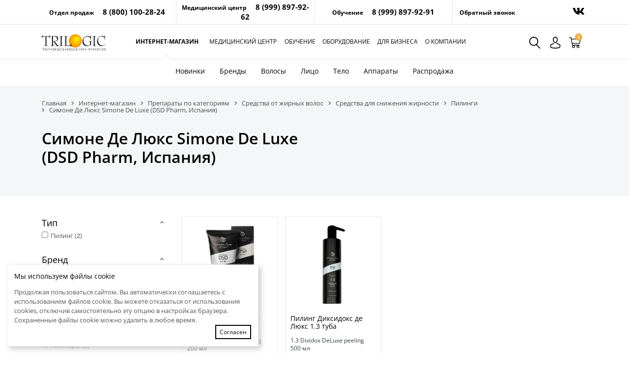

--- FILE ---
content_type: text/html; charset=UTF-8
request_url: https://www.tricholog.ru/prod-catalog/category/sredstva-ot-zhirnykh-volos/sredstva-dlya-snizheniya-zhirnosti/pilingi-no-zhirnost/fatness-hair-piling-simone/
body_size: 24714
content:
<!DOCTYPE html>
<html>
<head>
<link rel="shortcut icon" type="image/x-icon" href="/favicon.svg" />
<meta charset="utf-8">
<meta http-equiv="x-ua-compatible" content="ie=edge">
<meta name="viewport" content="width=device-width, initial-scale=1, shrink-to-fit=no">
<title>Симоне Де Люкс Simone De Luxe (DSD Pharm, Испания) купить в Москве в интернет магазине tricholog.ru</title>


<meta http-equiv="Content-Type" content="text/html; charset=UTF-8" />
<meta name="robots" content="index, follow" />
<meta name="keywords" content="Симоне Де Люкс Simone De Luxe (DSD Pharm, Испания)" />
<meta name="description" content="Симоне Де Люкс Simone De Luxe (DSD Pharm, Испания) купить в Москве в интернет магазине tricholog.ru" />
<link rel="canonical" href="https://www.tricholog.ru/prod-catalog/category/sredstva-ot-zhirnykh-volos/sredstva-dlya-snizheniya-zhirnosti/pilingi-no-zhirnost/fatness-hair-piling-simone/" />
<link href="/bitrix/js/ui/design-tokens/dist/ui.design-tokens.css?175922078726358" type="text/css"  rel="stylesheet" />
<link href="/bitrix/js/ui/fonts/opensans/ui.font.opensans.css?17592207872555" type="text/css"  rel="stylesheet" />
<link href="/bitrix/js/main/popup/dist/main.popup.bundle.css?175923963731694" type="text/css"  rel="stylesheet" />
<link href="/bitrix/css/main/themes/yellow/style.css?1759220822392" type="text/css"  rel="stylesheet" />
<link href="/bitrix/css/arturgolubev.countrymask/iti.min.css?17592208223215" type="text/css"  rel="stylesheet" />
<link href="/bitrix/css/arturgolubev.countrymask/iti-cng.min.css?17592208221046" type="text/css"  rel="stylesheet" />
<link href="/bitrix/templates/portal/components/bitrix/catalog/bootstrap_v4/style.css?1759220791591" type="text/css"  rel="stylesheet" />
<link href="/bitrix/templates/portal/components/bitrix/breadcrumb/.default/style.css?1759220790488" type="text/css"  rel="stylesheet" />
<link href="/bitrix/templates/portal/components/bitrix/catalog.smart.filter/bootstrap_v4/style.css?175922079117648" type="text/css"  rel="stylesheet" />
<link href="/bitrix/templates/portal/components/bitrix/system.pagenavigation/round/style.css?17592207902572" type="text/css"  rel="stylesheet" />
<link href="/bitrix/templates/portal/components/bitrix/catalog.item/bootstrap_v4/style.css?176157786025878" type="text/css"  rel="stylesheet" />
<link href="/bitrix/components/bitrix/sale.products.gift.section/templates/bootstrap_v4/style.css?1759220820180" type="text/css"  rel="stylesheet" />
<link href="/bitrix/templates/portal/css/all.css?175922079173577" type="text/css"  data-template-style="true"  rel="stylesheet" />
<link href="/bitrix/templates/portal/css/bootstrap.min.css?1759220791183682" type="text/css"  data-template-style="true"  rel="stylesheet" />
<link href="/bitrix/templates/portal/js/fancybox/jquery.fancybox.css?17592207904875" type="text/css"  data-template-style="true"  rel="stylesheet" />
<link href="/bitrix/templates/portal/css/fotorama.css?175922079115087" type="text/css"  data-template-style="true"  rel="stylesheet" />
<link href="/bitrix/templates/portal/components/bitrix/system.auth.form/main/style.css?1759220790325" type="text/css"  data-template-style="true"  rel="stylesheet" />
<link href="/bitrix/templates/portal/components/bitrix/system.auth.form/eshop_adapt_auth/style.css?1759220790442" type="text/css"  data-template-style="true"  rel="stylesheet" />
<link href="/bitrix/templates/portal/components/bitrix/sale.basket.basket.line/.default/style.css?17592207911327" type="text/css"  data-template-style="true"  rel="stylesheet" />
<link href="/bitrix/templates/portal/components/bitrix/search.title/visual/style.css?17592207904281" type="text/css"  data-template-style="true"  rel="stylesheet" />
<link href="/bitrix/templates/portal/components/bitrix/catalog.section.list/bootstrap_v4/style.css?1759220790864" type="text/css"  data-template-style="true"  rel="stylesheet" />
<link href="/bitrix/templates/portal/components/bitrix/search.form/flat/style.css?1759220791378" type="text/css"  data-template-style="true"  rel="stylesheet" />
<link href="/bitrix/templates/portal/components/bitrix/menu/vertical_multilevel/style.css?17592207911726" type="text/css"  data-template-style="true"  rel="stylesheet" />
<link href="/bitrix/templates/portal/styles.css?176157781014638" type="text/css"  data-template-style="true"  rel="stylesheet" />
<link href="/bitrix/templates/portal/template_styles.css?176415033555820" type="text/css"  data-template-style="true"  rel="stylesheet" />
<script>if(!window.BX)window.BX={};if(!window.BX.message)window.BX.message=function(mess){if(typeof mess==='object'){for(let i in mess) {BX.message[i]=mess[i];} return true;}};</script>
<script>(window.BX||top.BX).message({"JS_CORE_LOADING":"Загрузка...","JS_CORE_NO_DATA":"- Нет данных -","JS_CORE_WINDOW_CLOSE":"Закрыть","JS_CORE_WINDOW_EXPAND":"Развернуть","JS_CORE_WINDOW_NARROW":"Свернуть в окно","JS_CORE_WINDOW_SAVE":"Сохранить","JS_CORE_WINDOW_CANCEL":"Отменить","JS_CORE_WINDOW_CONTINUE":"Продолжить","JS_CORE_H":"ч","JS_CORE_M":"м","JS_CORE_S":"с","JSADM_AI_HIDE_EXTRA":"Скрыть лишние","JSADM_AI_ALL_NOTIF":"Показать все","JSADM_AUTH_REQ":"Требуется авторизация!","JS_CORE_WINDOW_AUTH":"Войти","JS_CORE_IMAGE_FULL":"Полный размер"});</script>

<script src="/bitrix/js/main/core/core.js?1759239828511455"></script>

<script>BX.Runtime.registerExtension({"name":"main.core","namespace":"BX","loaded":true});</script>
<script>BX.setJSList(["\/bitrix\/js\/main\/core\/core_ajax.js","\/bitrix\/js\/main\/core\/core_promise.js","\/bitrix\/js\/main\/polyfill\/promise\/js\/promise.js","\/bitrix\/js\/main\/loadext\/loadext.js","\/bitrix\/js\/main\/loadext\/extension.js","\/bitrix\/js\/main\/polyfill\/promise\/js\/promise.js","\/bitrix\/js\/main\/polyfill\/find\/js\/find.js","\/bitrix\/js\/main\/polyfill\/includes\/js\/includes.js","\/bitrix\/js\/main\/polyfill\/matches\/js\/matches.js","\/bitrix\/js\/ui\/polyfill\/closest\/js\/closest.js","\/bitrix\/js\/main\/polyfill\/fill\/main.polyfill.fill.js","\/bitrix\/js\/main\/polyfill\/find\/js\/find.js","\/bitrix\/js\/main\/polyfill\/matches\/js\/matches.js","\/bitrix\/js\/main\/polyfill\/core\/dist\/polyfill.bundle.js","\/bitrix\/js\/main\/core\/core.js","\/bitrix\/js\/main\/polyfill\/intersectionobserver\/js\/intersectionobserver.js","\/bitrix\/js\/main\/lazyload\/dist\/lazyload.bundle.js","\/bitrix\/js\/main\/polyfill\/core\/dist\/polyfill.bundle.js","\/bitrix\/js\/main\/parambag\/dist\/parambag.bundle.js"]);
</script>
<script>BX.Runtime.registerExtension({"name":"pull.protobuf","namespace":"BX","loaded":true});</script>
<script>BX.Runtime.registerExtension({"name":"rest.client","namespace":"window","loaded":true});</script>
<script>(window.BX||top.BX).message({"pull_server_enabled":"N","pull_config_timestamp":0,"shared_worker_allowed":"Y","pull_guest_mode":"N","pull_guest_user_id":0,"pull_worker_mtime":1759239741});(window.BX||top.BX).message({"PULL_OLD_REVISION":"Для продолжения корректной работы с сайтом необходимо перезагрузить страницу."});</script>
<script>BX.Runtime.registerExtension({"name":"pull.client","namespace":"BX","loaded":true});</script>
<script>BX.Runtime.registerExtension({"name":"pull","namespace":"window","loaded":true});</script>
<script>BX.Runtime.registerExtension({"name":"fx","namespace":"window","loaded":true});</script>
<script>BX.Runtime.registerExtension({"name":"ui.design-tokens","namespace":"window","loaded":true});</script>
<script>BX.Runtime.registerExtension({"name":"ui.fonts.opensans","namespace":"window","loaded":true});</script>
<script>BX.Runtime.registerExtension({"name":"main.popup","namespace":"BX.Main","loaded":true});</script>
<script>BX.Runtime.registerExtension({"name":"popup","namespace":"window","loaded":true});</script>
<script type="extension/settings" data-extension="currency.currency-core">{"region":"ru"}</script>
<script>BX.Runtime.registerExtension({"name":"currency.currency-core","namespace":"BX.Currency","loaded":true});</script>
<script>BX.Runtime.registerExtension({"name":"currency","namespace":"window","loaded":true});</script>
<script>(window.BX||top.BX).message({"LANGUAGE_ID":"ru","FORMAT_DATE":"DD.MM.YYYY","FORMAT_DATETIME":"DD.MM.YYYY HH:MI:SS","COOKIE_PREFIX":"BITRIX_SM","SERVER_TZ_OFFSET":"10800","UTF_MODE":"Y","SITE_ID":"s1","SITE_DIR":"\/","USER_ID":"","SERVER_TIME":1768743379,"USER_TZ_OFFSET":0,"USER_TZ_AUTO":"Y","bitrix_sessid":"47c6063de18243adba8efa67cccd40ff"});</script>


<script src="/bitrix/js/pull/protobuf/protobuf.js?1759220785274055"></script>
<script src="/bitrix/js/pull/protobuf/model.js?175922078570928"></script>
<script src="/bitrix/js/rest/client/rest.client.js?175922078417414"></script>
<script src="/bitrix/js/pull/client/pull.client.js?175923974283861"></script>
<script src="/bitrix/js/main/core/core_fx.js?175922078516888"></script>
<script src="/bitrix/js/main/popup/dist/main.popup.bundle.js?1759239856119638"></script>
<script src="/bitrix/js/currency/currency-core/dist/currency-core.bundle.js?17592207858800"></script>
<script src="/bitrix/js/currency/core_currency.js?17592207851181"></script>
<script>
					(function () {
						"use strict";

						var counter = function ()
						{
							var cookie = (function (name) {
								var parts = ("; " + document.cookie).split("; " + name + "=");
								if (parts.length == 2) {
									try {return JSON.parse(decodeURIComponent(parts.pop().split(";").shift()));}
									catch (e) {}
								}
							})("BITRIX_CONVERSION_CONTEXT_s1");

							if (cookie && cookie.EXPIRE >= BX.message("SERVER_TIME"))
								return;

							var request = new XMLHttpRequest();
							request.open("POST", "/bitrix/tools/conversion/ajax_counter.php", true);
							request.setRequestHeader("Content-type", "application/x-www-form-urlencoded");
							request.send(
								"SITE_ID="+encodeURIComponent("s1")+
								"&sessid="+encodeURIComponent(BX.bitrix_sessid())+
								"&HTTP_REFERER="+encodeURIComponent(document.referrer)
							);
						};

						if (window.frameRequestStart === true)
							BX.addCustomEvent("onFrameDataReceived", counter);
						else
							BX.ready(counter);
					})();
				</script>
<link rel="stylesheet" type="text/css" href="/bitrix/themes/.default/webdebug.ruble/webdebug.ruble.a.css" />



<script src="/bitrix/templates/portal/js/jquery.min.js?175922079095957"></script>
<script src="/bitrix/templates/portal/js/bootstrap.min.js?175922079051039"></script>
<script src="/bitrix/templates/portal/js/bootstrap.bundle.min.js?175922079070966"></script>
<script src="/bitrix/templates/portal/js/jquery.navgoco.js?17592207908017"></script>
<script src="/bitrix/templates/portal/js/owl.carousel.min.js?175922079044342"></script>
<script src="/bitrix/templates/portal/js/jquery.sticky.js?17592207905158"></script>
<script src="/bitrix/templates/portal/js/jquery.matchheight-min.js?17592207903045"></script>
<script src="/bitrix/templates/portal/js/fancybox/jquery.fancybox.pack.js?175922079023144"></script>
<script src="/bitrix/templates/portal/js/fotorama.js?175922079038912"></script>
<script src="/bitrix/templates/portal/js/doubletaptogo.js?1759220790926"></script>
<script src="/bitrix/templates/portal/js/jquery.sticky-kit.min.js?17592207902798"></script>
<script src="/bitrix/templates/portal/js/jquery.inputmask.bundle.js?1759220790220934"></script>
<script src="/bitrix/templates/portal/js/cookieload.js?17592207904545"></script>
<script src="/bitrix/templates/portal/components/bitrix/sale.basket.basket.line/.default/script.js?17592207915332"></script>
<script src="/bitrix/components/bitrix/search.title/script.js?175923964510542"></script>
<script src="/bitrix/templates/portal/components/bitrix/menu/vertical_multilevel/script.js?1759220791507"></script>
<script src="/bitrix/templates/portal/components/bitrix/catalog.smart.filter/bootstrap_v4/script.js?175922079122219"></script>
<script src="/bitrix/templates/portal/components/bitrix/catalog.section/bootstrap_v4/script.js?17592207908058"></script>
<script src="/bitrix/templates/portal/components/bitrix/catalog.item/bootstrap_v4/script.js?175922079163292"></script>
<script src="/bitrix/components/bitrix/sale.products.gift.section/templates/bootstrap_v4/script.js?17592208204188"></script>
<script src="/bitrix/templates/portal/components/bitrix/catalog.item/.default/script.js?175922079163290"></script>

<!--[if IE 9]>
   <link href="/bitrix/templates/portal/css/bootstrap-ie9.css" rel="stylesheet">
<![endif]-->
<!--[if lte IE 8]>
   <link href="/bitrix/templates/portal/css/bootstrap-ie8.css" rel="stylesheet">
<![endif]-->

<!--[if IE 9]>
  <script src="/bitrix/templates/portal/js/bootstrap-ie9.min.js"></script>
<![endif]-->
<!--[if lte IE 8]>
  <script src="https://code.jquery.com/jquery-1.12.4.min.js"></script>
  <script src="/bitrix/templates/portal/js/bootstrap-ie8.min.js"></script>
  <script src="https://stackpath.bootstrapcdn.com/bootstrap/4.3.1/js/bootstrap.js"></script>
<![endif]-->

<script src="//api-maps.yandex.ru/2.1/?load=package.standard&lang=ru-RU&apikey=dd10fdff-7158-4d6e-bcd2-36615b30dd14" type="text/javascript"></script>
<!--
<script src="//api-maps.yandex.ru/2.1?lang=ru-RU&apikey=dd10fdff-7158-4d6e-bcd2-36615b30dd14" type="text/javascript"></script>

<script src="https://api-maps.yandex.ru/2.1?apikey=dd10fdff-7158-4d6e-bcd2-36615b30dd14&lang=ru_RU" type="text/javascript"></script>

-->
    <script>	
	
        $(document).ready(function () {           
			$("a[rel='group']").fancybox();	
			
			$('#nav-expander').on('click', function (e) {
                e.preventDefault();
                $('.offc').toggleClass('navshow');
            });		
			$('#filter-expander').on('click', function (e) {
                e.preventDefault();
                $('.offc_filter').toggleClass('navshow');
            });				
           $('#nav-close').on('click', function (e) {
                e.preventDefault();
                $('.offc').removeClass('navshow');
            });
			$('#filter-close').on('click', function (e) {
                e.preventDefault();
                $('.offc_filter').removeClass('navshow');
            });
			$('#searchshow').on('click', function (e) {
                e.preventDefault();
                $('.top_search').toggleClass('showsearch');
				document.topsearchform.q.focus();
            });	
			$('#search-close').on('click', function (e) {
                e.preventDefault();
                $('.top_search').removeClass('showsearch');
            });
			
			$(".sidebar_block").stick_in_parent({
				offset_top:80
			});
			 $('.eq_height').matchHeight();
				
			$('.go_to').click( function(){ 
			var scroll_el = $(this).attr('href'); 
		        if ($(scroll_el).length != 0) { 
			    $('html, body').animate({ scrollTop: $(scroll_el).offset().top }, 500);
		        }
			    return false; 
			});	
			$('a.need').on("click", function (e) {
			  e.preventDefault();
			  $.ajax({
			      type: "POST",
			      cache: false,
			      url: this.href,	
				  data: 'element='+$(this).data('element'),				  
			      success: function (data) {
			        $.fancybox(data, {
			          fitToView: false,
			          autoSize: true,					 
			          closeClick: false,
			          openEffect: 'none',
			          closeEffect: 'none'
			        }); // fancybox
			      } // success
			    }); // ajax
			});
			
			$('.dropdown').hover(function() {
			  $(this).find('.dropdown-menu').stop(true, true).delay(5).fadeIn(10);
				}, function() {
			  $(this).find('.dropdown-menu').stop(true, true).delay(5).fadeOut(10);
			});
			$('.dropdownpersonal').mouseleave( function () {
                                	$(this).trigger('click');
                                });	
			
			
			$("a.slide").click(function(){
				 $(".hidecontent").slideToggle();
				 $(this).toggleClass("active"); return false;				 
			   });
			    $("#top_content").sticky({
                topSpacing: 0
            });
        });
		$(function () {
            $('.main_menu li:has(ul)').doubleTapToGo();

        });
    </script>

<script type="text/javascript">(window.Image ? (new Image()) : document.createElement('img')).src = 'https://vk.com/rtrg?p=VK-RTRG-184358-2e8C1';</script>

</head>
<body >

<div id="top_nav" class="d-none d-md-block">
	<div class="container h-100">
		<div class="row row-15 align-items-center h-100">
			<div class="col-md-8 col-xl-9">
				<div class="row row-15 align-items-center h-100">
					<div class="col-md-4 top_phone_cont" >Отдел продаж <span><!--8(800)350-80-83-->8 (800) 100-28-24</span></div>
					<div class="col-md-4 top_phone_cont ">Медицинский центр <span>8 (999) 897-92-62 <!--8 (999) 884-76-16--></span></div>
					<div class="col-md-4 top_phone_cont ">Обучение <span>8 (999) 897-92-91</span></div>
				</div>
			</div>
			<div class="col-md-4 col-xl-3 align-items-center">
				<div class="call_phone_top float-left pl-2"><a href="/ajax/ajax_popup_call.php" class="need">Обратный звонок</a></div>
				<div class="sots text-right float-right"><!--
<a href="https://www.instagram.com/trilogicgroup/" target="_blank"><i class="fab fa-instagram"></i></a><a href="https://www.facebook.com/dsddeluxe/" target="_blank"><i class="fab fa-facebook-f"></i></a>
-->
<a href="https://vk.com/trilogicmed" target="_blank"><i class="fab fa-vk"></i></a>
</div>
			</div>	
		</div>
	</div>
</div>


<div id="top_content">
<div class="container main_cont">
<div class="logo">
	<a href="/"><img src="/bitrix/templates/portal/images/logo.svg" alt=""></a>
</div>	
<a id="nav-expander" class="nav-expander d-lg-none" href="#"><i class="fa fa-bars"></i></a>	
<div class="dropdown dropdownpersonal">
<a href="#" class="dropdown-toggle btn-personal" data-toggle="dropdown"><img src="/bitrix/templates/portal/images/user.svg" height="24"></a>
		   <ul  class="dropdown-menu" aria-labelledby="dropdownpersonal">            
	<!--'start_frame_cache_login-line'-->			<li><a class="bx_login_top_inline_link" href="javascript:void(0)" onclick="openAuthorizePopup()">Вход</a></li>
						<li><a href="/login/?register=yes&amp;backurl=%2Fprod-catalog%2Fcategory%2Fsredstva-ot-zhirnykh-volos%2Fsredstva-dlya-snizheniya-zhirnosti%2Fpilingi-no-zhirnost%2Ffatness-hair-piling-simone%2F" >Регистрация</a></li>
			<!--'end_frame_cache_login-line'-->	</span>
</ul>

	<div id="bx_auth_popup_form" style="display:none;" class="bx_login_popup_form">
	<!--'start_frame_cache_8k8aZS'--><div class="login_page">
		
	<div class="display-2 text-center">Вход на сайт</div>
	
	<div class="mb-3">
	<table width="100%">
	<tr>
	<td><b>Аккаунт Trilogic</b></td>
	<td align="right"><a href="/login/?register=yes&?backurl=%2Fprod-catalog%2Fcategory%2Fsredstva-ot-zhirnykh-volos%2Fsredstva-dlya-snizheniya-zhirnosti%2Fpilingi-no-zhirnost%2Ffatness-hair-piling-simone%2F" >Создать аккаунт</a></td>
	</tr>
	</table>
	</div>
	<form name="system_auth_formPqgS8z" method="post" target="_top" action="/auth/" class="bx_auth_form">
		<input type="hidden" name="AUTH_FORM" value="Y" />
		<input type="hidden" name="TYPE" value="AUTH" />
				<input type="hidden" name="backurl" value="/prod-catalog/category/sredstva-ot-zhirnykh-volos/sredstva-dlya-snizheniya-zhirnosti/pilingi-no-zhirnost/fatness-hair-piling-simone/" />
						
		<input class="input_text_style mb-3" type="text" name="USER_LOGIN" placeholder="Логин" maxlength="255" value="" />	
		<input class="input_text_style  mb-3" type="password" placeholder="Пароль" name="USER_PASSWORD" maxlength="255" />

				
		<div class="mt-3">
		<table width="100%">
		<tr>
		<td><input type="submit" name="Login" class="btn btn-warning" value="Войти" /></td>
		<td align="right">
				<noindex>
			<span class="forgotpassword" style="padding-left:75px;"><a href="/auth?forgot_password=yes" rel="nofollow">Забыли пароль?</a></span>
		</noindex>
				
		</td>
		</tr>
		</table>
		</div>
		
				<div class="mt-3">
			<span class="rememberme"><input type="checkbox" id="USER_REMEMBER" name="USER_REMEMBER" value="Y" checked/>Запомнить меня</span>
		</div>
				
	</form>
	
		
	
</div>
<script type="text/javascript">
try{document.form_auth.USER_LOGIN.focus();}catch(e){}
</script>

<!--'end_frame_cache_8k8aZS'-->	</div>

	<script>
		function openAuthorizePopup()
		{
			var authPopup = BX.PopupWindowManager.create("AuthorizePopup", null, {
				autoHide: true,
				//	zIndex: 0,
				offsetLeft: 0,
				offsetTop: 0,
				overlay : true,
				draggable: {restrict:true},
				closeByEsc: true,
				closeIcon: { right : "20px", top : "20px"},
				content: '<div style="width:400px;height:400px; text-align: center;"><span style="position:absolute;left:45%; top:45%;"><img src="/bitrix/templates/portal/components/bitrix/system.auth.form/main/images/wait.gif"/></span></div>',
				events: {
					onAfterPopupShow: function()
					{
						this.setContent(BX("bx_auth_popup_form"));
					}
				}
			});

			authPopup.show();
		}
	</script>
	
</div>

<script>
var bx_basketFKauiI = new BitrixSmallCart;
</script>
<div id="bx_basketFKauiI" class="bx-basket bx-opener"><!--'start_frame_cache_bx_basketFKauiI'--><div class="bx-hdr-profile">

	<div class="bx-basket-block">			<a href="/personal/cart/" class="btn-cart" ><img src="/bitrix/templates/portal/images/shopping-cart2.svg" width="24"><span>0</span>			
			</a>
				</div>
</div><!--'end_frame_cache_bx_basketFKauiI'--></div>
<script type="text/javascript">
	bx_basketFKauiI.siteId       = 's1';
	bx_basketFKauiI.cartId       = 'bx_basketFKauiI';
	bx_basketFKauiI.ajaxPath     = '/bitrix/components/bitrix/sale.basket.basket.line/ajax.php';
	bx_basketFKauiI.templateName = '.default';
	bx_basketFKauiI.arParams     =  {'PATH_TO_BASKET':'/personal/cart/','PATH_TO_PERSONAL':'/personal/','PATH_TO_ORDER':'/personal/order/make/','SHOW_PERSONAL_LINK':'N','SHOW_NUM_PRODUCTS':'Y','SHOW_TOTAL_PRICE':'N','SHOW_PRODUCTS':'N','POSITION_FIXED':'N','SHOW_AUTHOR':'N','PATH_TO_REGISTER':'/login/','PATH_TO_PROFILE':'/personal/','COMPONENT_TEMPLATE':'.default','SHOW_EMPTY_VALUES':'Y','PATH_TO_AUTHORIZE':'/login/','HIDE_ON_BASKET_PAGES':'Y','SHOW_REGISTRATION':'N','CACHE_TYPE':'A','SHOW_DELAY':'Y','SHOW_NOTAVAIL':'Y','SHOW_IMAGE':'Y','SHOW_PRICE':'Y','SHOW_SUMMARY':'Y','POSITION_VERTICAL':'top','POSITION_HORIZONTAL':'right','MAX_IMAGE_SIZE':'70','AJAX':'N','~PATH_TO_BASKET':'/personal/cart/','~PATH_TO_PERSONAL':'/personal/','~PATH_TO_ORDER':'/personal/order/make/','~SHOW_PERSONAL_LINK':'N','~SHOW_NUM_PRODUCTS':'Y','~SHOW_TOTAL_PRICE':'N','~SHOW_PRODUCTS':'N','~POSITION_FIXED':'N','~SHOW_AUTHOR':'N','~PATH_TO_REGISTER':'/login/','~PATH_TO_PROFILE':'/personal/','~COMPONENT_TEMPLATE':'.default','~SHOW_EMPTY_VALUES':'Y','~PATH_TO_AUTHORIZE':'/login/','~HIDE_ON_BASKET_PAGES':'Y','~SHOW_REGISTRATION':'N','~CACHE_TYPE':'A','~SHOW_DELAY':'Y','~SHOW_NOTAVAIL':'Y','~SHOW_IMAGE':'Y','~SHOW_PRICE':'Y','~SHOW_SUMMARY':'Y','~POSITION_VERTICAL':'top','~POSITION_HORIZONTAL':'right','~MAX_IMAGE_SIZE':'70','~AJAX':'N','cartId':'bx_basketFKauiI'}; // TODO \Bitrix\Main\Web\Json::encode
	bx_basketFKauiI.closeMessage = 'Скрыть';
	bx_basketFKauiI.openMessage  = 'Раскрыть';
	bx_basketFKauiI.activate();
</script>
<a id="searchshow" class="search-expander" title="Поиск по интернет-магазину"><img src="/bitrix/templates/portal/images/search.svg" height="24"></a>
<div class="top_search">
	    <a id="search-close" class="search-expander"><i class="fa fa-times"></i></a>			

 <div id="title-search" class="bx-searchtitle">
	<form action="/prod-catalog/">
		<div class="bx-input-group">
			<input id="title-search-input" placeholder="Введите название или артикул товара" type="text" name="q" value="" autocomplete="off" class="bx-form-control"/>
			<span class="bx-input-group-btn">
				<button class="btn btn-default" type="submit" name="s"><i class="fa fa-search"></i></button>
			</span>
		</div>
	</form>
</div>
<script>
	BX.ready(function(){
		new JCTitleSearch({
			'AJAX_PAGE' : '/prod-catalog/category/sredstva-ot-zhirnykh-volos/sredstva-dlya-snizheniya-zhirnosti/pilingi-no-zhirnost/fatness-hair-piling-simone/',
			'CONTAINER_ID': 'title-search',
			'INPUT_ID': 'title-search-input',
			'MIN_QUERY_LEN': 2
		});
	});
</script>

		

										
</div>
</div>


<div class="container d-none d-lg-block">	
		<div class="main_menu">
                        
<ul >


	
	
					<li class="root-item active"><a href="/prod-catalog/" >Интернет-магазин</a>
				<div class="submenu"><div class="container">
				<ul>
		
	
	

	
	
		
							<li><a href="/prod-catalog/novelty/">Новинки</a></li>
			
		
	
	

	
	
		
							<li><a href="/prod-catalog/brands/">Бренды</a></li>
			
		
	
	

	
	
		
							<li><a href="/prod-catalog/hair/">Волосы</a></li>
			
		
	
	

	
	
		
							<li><a href="/prod-catalog/face/">Лицо</a></li>
			
		
	
	

	
	
		
							<li><a href="/prod-catalog/body/">Тело</a></li>
			
		
	
	

	
	
		
							<li><a href="/prod-catalog/apparats/">Аппараты</a></li>
			
		
	
	

	
	
		
							<li><a href="/prod-catalog/sale/">Распродажа</a></li>
			
		
	
	

			</ul></li>	
	
					<li class="root-item"><a href="/centre/" >Медицинский центр</a>
				<div class="submenu"><div class="container">
				<ul>
		
	
	

	
	
		
							<li><a href="/centre/about/">О центре</a></li>
			
		
	
	

	
	
		
							<li><a href="/centre/specialists/">Врачи</a></li>
			
		
	
	

	
	
		
							<li><a href="/centre/service/">Услуги</a></li>
			
		
	
	

	
	
		
							<li><a href="/centre/price/">Цены</a></li>
			
		
	
	

	
	
		
							<li><a href="/centre/treatment-results/">Результаты лечения</a></li>
			
		
	
	

	
	
		
							<li><a href="/centre/news/">Новости</a></li>
			
		
	
	

	
	
		
							<li><a href="/centre/sales/">Акции</a></li>
			
		
	
	

	
	
		
							<li><a href="/centre/contacts/">Контакты</a></li>
			
		
	
	

			</ul></li>	
	
					<li class="root-item"><a href="/teach/" >Обучение</a>
				<div class="submenu"><div class="container">
				<ul>
		
	
	

	
	
		
							<li><a href="/teach/programms/">Программы обучения РУДН</a></li>
			
		
	
	

	
	
		
							<li><a href="/teach/raspisanie-obucheniya/">Расписание обучения РУДН</a></li>
			
		
	
	

	
	
		
							<li><a href="/teach/master-class/">Мастер-классы и семинары</a></li>
			
		
	
	

	
	
		
							<li><a href="/teach/raspisanie-master-class/">Расписание мастер-классов</a></li>
			
		
	
	

	
	
		
							<li><a href="/teach/prepodavateli/">Преподаватели РУДН</a></li>
			
		
	
	

	
	
		
							<li><a href="/about/contacts/">Как добраться</a></li>
			
		
	
	

	
	
		
							<li><a href="/teach/otzyvy-ob-obuchenii/">Отзывы</a></li>
			
		
	
	

			</ul></li>	
	
					<li class="root-item"><a href="/equipment/" >Оборудование</a>
				<div class="submenu"><div class="container">
				<ul>
		
	
	

	
	
		
							<li><a href="/equipment/the-program-trichoscience/">Программа Trichoscience</a></li>
			
		
	
	

	
	
		
							<li><a href="/equipment/equipment-catalog/the-professional-diagnostic-equipment/">Диагностическое оборудование</a></li>
			
		
	
	

	
	
		
							<li><a href="/equipment/equipment-catalog/oborudovanie-dlya-plazmoterapii/">Оборудование для плазмотерапии</a></li>
			
		
	
	

	
	
		
							<li><a href="/equipment/arenda-oborudovaniya/">Аренда</a></li>
			
		
	
	

	
	
		
							<li><a href="/equipment/obuchenie/">Обучение</a></li>
			
		
	
	

			</ul></li>	
	
		
							<li class=""><a href="/commercial-offer/" >Для бизнеса</a></li>
			
		
	
	

	
	
					<li class="root-item"><a href="/about/" >О компании</a>
				<div class="submenu"><div class="container">
				<ul>
		
	
	

	
	
		
							<li><a href="/about/licenses/">Лицензии</a></li>
			
		
	
	

	
	
		
							<li><a href="/about/news/">Новости</a></li>
			
		
	
	

	
	
		
							<li><a href="/about/sales/">Акции</a></li>
			
		
	
	

	
	
		
							<li><a href="/about/photo/">Фотоархив</a></li>
			
		
	
	

	
	
		
							<li><a href="/about/media/">Медиа</a></li>
			
		
	
	

	
	
		
							<li><a href="/about/press/">Сотрудничество и реклама</a></li>
			
		
	
	

	
	
		
							<li><a href="/about/partners/">Партнеры</a></li>
			
		
	
	

	
	
		
							<li><a href="/about/contacts/">Контакты</a></li>
			
		
	
	

	</ul></div></div></li>
</ul>

			<div class="clearfix"></div>
        </div>
	</div>
	<div class="clearfix"></div>
</div>




 


<div class="dop_menu d-none d-lg-block">
<div class="container">
<ul>

	
	
		
							<li class="root-item"><a href="/prod-catalog/novelty/" >Новинки</a>
				
								
				</li>
				

		
	
	
	
	
		
							<li class="root-item"><a href="/prod-catalog/brands/" >Бренды</a>
				
				<div id="megamenu1" class="megamenu">
<div class="container">
<div class="submenu_columns">


						<div class="submenu_columns">
				<ul class="row">
											<li class="col-md-3">								
										<a href="/prod-catalog/brands/dsd/">
											DSD de Luxe										</a>										
						</li>
													<li class="col-md-3">								
										<a href="/prod-catalog/brands/azelomax/">
											Azelomax										</a>										
						</li>
													<li class="col-md-3">								
										<a href="/prod-catalog/brands/hairmax/">
											HAIRMAX										</a>										
						</li>
													<li class="col-md-3">								
										<a href="/prod-catalog/brands/medplanta/">
											Med Planta										</a>										
						</li>
												<li class="w-100"></li>
													<li class="col-md-3">								
										<a href="/prod-catalog/brands/revivexil/">
											Revivexil										</a>										
						</li>
													<li class="col-md-3">								
										<a href="/prod-catalog/brands/satura/">
											Satura										</a>										
						</li>
													<li class="col-md-3">								
										<a href="/prod-catalog/brands/ob/">
											OB										</a>										
						</li>
													<li class="col-md-3">								
										<a href="/prod-catalog/brands/time-to-grow/">
											Time To Grow										</a>										
						</li>
												<li class="w-100"></li>
													<li class="col-md-3">								
										<a href="/prod-catalog/brands/mival/">
											Мивал										</a>										
						</li>
											</ul></div>
					
</div>
</div>

</div>				
				</li>
				

		
	
	
	
	
		
							<li class="root-item"><a href="/prod-catalog/hair/" >Волосы</a>
				
				<div id="megamenu1" class="megamenu">
<div class="container">	
<div class="row justify-content-center">

<div class="col-lg-4 submenu_columns">
<b>Назначение</b>
<ul class="row">
<li class="col-6" ><a href="/prod-catalog/hair/filter/purpose-is-alopecia/apply/">Алопеция</a></li> 
<li class="col-6" ><a href="/prod-catalog/hair/filter/purpose-is-inflammations/apply/">Воспаление</a></li>	 
<li class="col-6" ><a href="/prod-catalog/hair/filter/purpose-is-recovery/apply/">Восстановление</a></li>	 
<li class="col-6" ><a href="/prod-catalog/hair/filter/purpose-is-hairloss/apply/">Выпадение</a></li>	 
<li class="col-6" ><a href="/prod-catalog/hair/filter/purpose-is-hyperkeratosis/apply/">Гиперкератоз</a></li>	 
<li class="col-6" ><a href="/prod-catalog/hair/filter/purpose-is-fungus/apply/">Грибок</a></li>	 
<li class="col-6" ><a href="/prod-catalog/hair/filter/purpose-is-dermatitis/apply/">Дерматит</a></li>	 
<li class="col-6" ><a href="/prod-catalog/hair/filter/purpose-is-yellowness/apply/">Желтизна</a></li> 
<li class="col-6" ><a href="/prod-catalog/hair/filter/purpose-is-itching/apply/">Зуд</a></li> 
<li class="col-6" ><a href="/prod-catalog/hair/filter/purpose-is-baldness/apply/">Облысение</a></li>	 
<li class="col-6" ><a href="/prod-catalog/hair/filter/purpose-is-dandruff/apply/">Перхоть</a></li> 
<li class="col-6" ><a href="/prod-catalog/hair/filter/purpose-is-psoriasis/apply/">Псориаз</a></li> 
<li class="col-6" ><a href="/prod-catalog/hair/filter/purpose-is-seborrhea/apply/">Себорея</a></li> 
<li class="col-6" ><a href="/prod-catalog/hair/filter/purpose-is-peeling/apply/">Шелушение</a></li>
</ul>
</div>

<div class="col-lg-4 submenu_columns">
<b>Группы товаров</b>
<ul class="row">
<li class="col-6" ><a href="/prod-catalog/hair/filter/type-is-activator/apply/">Активатор </a></li>
<li class="col-6" ><a href="/prod-catalog/hair/filter/type-is-balm/apply/">Бальзам  </a></li>
<li class="col-6" ><a href="/prod-catalog/hair/filter/type-is-vitamins/apply/">Витамины  </a></li>
<li class="col-6" ><a href="/prod-catalog/hair/filter/type-is-camouflage/apply/">Камуфляж для волос </a></li>
<li class="col-6" ><a href="/prod-catalog/hair/filter/type-is-complexset/apply/">Комплексный набор </a></li>
<li class="col-6" ><a href="/prod-catalog/hair/filter/type-is-conditioner/apply/">Кондиционер </a></li>
<li class="col-6" ><a href="/prod-catalog/hair/filter/type-is-cream/apply/">Крем </a></li>
<li class="col-6" ><a href="/prod-catalog/hair/filter/type-is-creamgel/apply/">Крем-гель </a></li>
<li class="col-6" ><a href="/prod-catalog/hair/filter/type-is-lotion/apply/">Лосьон </a></li>
<li class="col-6" ><a href="/prod-catalog/hair/filter/type-is-mask/apply/">Маска </a></li>
<li class="col-6" ><a href="/prod-catalog/hair/filter/type-is-oil/apply/">Масло </a></li>
<li class="col-6" ><a href="/prod-catalog/hair/filter/type-is-peeling/apply/">Пилинг </a></li>
<li class="col-6" ><a href="/prod-catalog/hair/filter/type-is-spray/apply/">Спрей </a></li>
<li class="col-6" ><a href="/prod-catalog/hair/filter/type-is-serum/apply/">Сыворотка </a></li>
<li class="col-6" ><a href="/prod-catalog/hair/filter/type-is-toniс/apply/">Тоник </a></li>
<li class="col-6" ><a href="/prod-catalog/hair/filter/type-is-shampoo/apply/">Шампунь</a></li>
</ul>

</div>




<div class="col-lg-4 submenu_columns">
<b>Бренды</b>
<ul class="row">
<li class="col-6" ><a href="/prod-catalog/hair/filter/manufacturer-is-dsd/apply/">DSD de Luxe </a></li>
<li class="col-6" ><a href="/prod-catalog/hair/filter/manufacturer-is-medline/apply/">MedLine Organic </a></li> 
<li class="col-6" ><a href="/prod-catalog/hair/filter/manufacturer-is-herbal-blend/apply/">Herbal Blend</a></li> 
<li class="col-6" ><a href="/prod-catalog/hair/filter/manufacturer-is-azelomax/apply/">Azelomax </a></li> 
<li class="col-6" ><a href="/prod-catalog/hair/filter/manufacturer-is-hairmax/apply/">HairMax</a></li> 
<li class="col-6" ><a href="/prod-catalog/hair/filter/manufacturer-is-revivexil/apply/">Revivexil </a></li>
<li class="col-6" ><a href="/prod-catalog/hair/filter/manufacturer-is-medplanta/apply/">Med Planta </a></li> 
<li class="col-6" ><a href="/prod-catalog/hair/filter/manufacturer-is-satura/apply/">Satura </a></li> 	
<li class="col-6" ><a href="/prod-catalog/hair/filter/manufacturer-is-timetogrow/apply/">Time To Grow </a></li>	
<li class="col-6" ><a href="/prod-catalog/hair/filter/manufacturer-is-mival/apply/">Мивал </a></li>
</ul>
</div>
</div>
</div>
</div>				
				</li>
				

		
	
	
	
	
		
							<li class="root-item"><a href="/prod-catalog/face/" >Лицо</a>
				
				<div id="megamenu1" class="megamenu">
<div class="container">	
<div class="row ">
<div class="col-lg-4 submenu_columns">
<b>Назначение</b>
<ul class="row">
<li class="col-md-6"><a href="/prod-catalog/face/filter/purpose-is-lossofeyelashesandeyebrows/apply/">Выпадение ресниц</a></li>
<li class="col-md-6"><a href="/prod-catalog/face/filter/purpose-is-doughiness/apply/">Дряблость</a></li>
<li class="col-md-6"><a href="/prod-catalog/face/filter/purpose-is-boldshine/apply/">Жирный блеск</a></li>
<li class="col-md-6"><a href="/prod-catalog/face/filter/purpose-is-couperose/apply/">Купероз</a></li>
<li class="col-md-6"><a href="/prod-catalog/face/filter/purpose-is-wrinkles/apply/">Морщины</a></li>
<li class="col-md-6"><a href="/prod-catalog/face/filter/purpose-is-winding/apply/">Обветривание</a></li>
<li class="col-md-6"><a href="/prod-catalog/face/filter/purpose-is-puffiness/apply/">Отечность</a></li>
<li class="col-md-6"><a href="/prod-catalog/face/filter/purpose-is-papiloma/apply/">Папиломы</a></li>
<li class="col-md-6"><a href="/prod-catalog/face/filter/purpose-is-pigmentation/apply/">Пигментация</a></li>
<li class="col-md-6"><a href="/prod-catalog/face/filter/purpose-is-enlargedpores/apply/">Расширенные поры</a></li>
<li class="col-md-6"><a href="/prod-catalog/face/filter/purpose-is-dullness/apply/">Тусклость</a></li>
<li class="col-md-6"><a href="/prod-catalog/face/filter/purpose-is-acne/apply/">Угревая сыпь</a></li>
</ul>
</div>

<div class="col-lg-4 submenu_columns">
<b>Группы товаров</b>
<ul class="row">
<li class="col-md-6"><a href="/prod-catalog/face/filter/type-is-balm/apply/">Бальзам </a></li>
<li class="col-md-6" ><a href="/prod-catalog/face/filter/type-is-cream/apply/">Крем</a></li>
<li class="col-md-6" ><a href="/prod-catalog/face/filter/type-is-lotion/apply/">Лосьон </a></li>
<li class="col-md-6" ><a href="/prod-catalog/face/filter/type-is-serum/apply/">Сыворотка</a></li>
</ul>
</div>

<div class="col-lg-4 submenu_columns">
<b>Бренды</b>
<ul class="row" >
<li class="col-md-6" ><a href="/prod-catalog/face/filter/manufacturer-is-dsd/apply/">DSD de Luxe </a></li>
<li class="col-md-6" ><a href="/prod-catalog/face/filter/manufacturer-is-satura/apply/">Satura  </a></li>
</ul>
</div>

</div>
</div>				
				</li>
				

		
	
	
	
	
		
							<li class="root-item"><a href="/prod-catalog/body/" >Тело</a>
				
				<div id="megamenu1" class="megamenu">
<div class="container">	
<div class="row">
<div class="col-lg-4 submenu_columns">
<b>Назначение</b>
<ul class="row">
<li class="col-6"><a href="/prod-catalog/body/filter/purpose-is-couperose/apply/">Купероз</a></li> 
<li class="col-6"><a href="/prod-catalog/body/filter/purpose-is-wrinkles/apply/">Морщины</a></li> 
<li class="col-6"><a href="/prod-catalog/body/filter/purpose-is-winding/apply/">Обветривание</a></li> 
<li class="col-6"><a href="/prod-catalog/body/filter/purpose-is-papiloma/apply/">Папиломы</a></li> 
<li class="col-6"><a href="/prod-catalog/body/filter/purpose-is-pigmentation/apply/">Пигментация</a></li> 
<li class="col-6"><a href="/prod-catalog/body/filter/purpose-is-dullness/apply/">Тусклость</a></li> 
<li class="col-6"><a href="/prod-catalog/body/filter/purpose-is-acne/apply/">Угревая сыпь</a></li>
</ul>
</div>
<div class="col-lg-4 submenu_columns">
<b>Группы товаров</b>
<ul class="row">
<li class="col-6"><a href="/prod-catalog/body/filter/type-is-cream/apply/">Крем</a></li> 
<li class="col-6"><a href="/prod-catalog/body/filter/type-is-lotion/apply/">Лосьон</a></li>
</ul>

</div>
<div class="col-lg-4 submenu_columns">
<b>Бренды</b>
<ul class="row">
<li class="col-6"><a href="/prod-catalog/body/filter/manufacturer-is-dsd/apply/">DSD de Luxe</a></li> 
<li class="col-6"><a href="/prod-catalog/body/filter/manufacturer-is-satura/apply/">Satura</a></li>
</ul>
</div>


</div>
</div>
</div>				
				</li>
				

		
	
	
	
	
		
							<li class="root-item"><a href="/prod-catalog/apparats/" >Аппараты</a>
				
				<div id="megamenu1" class="megamenu">
<div class="container">	
<div class="row justify-content-center">

<div class="col-lg-4 submenu_columns">
<b>Группы товаров</b>
<ul class="row">
<li class="col-6"><a href="/prod-catalog/apparats/filter/type-is-physiotherapymachine/apply/">Аппарат для физиотерапии</a></li>
<li class="col-6"><a href="/prod-catalog/apparats/filter/type-is-mesoroller/apply/">Мезороллер</a></li>
<li class="col-6" ><a href="/prod-catalog/apparats/filter/type-is-hairbrush/apply/">Расческа</a></li>
</ul>

</div>
<div class="col-lg-4 submenu_columns">
<b>Бренды</b>
<ul class="row" >
<li class="col-6" ><a href="/prod-catalog/apparats/filter/manufacturer-is-hairmax/apply/">HAIRMAX</a></li> 
<li class="col-6" ><a href="/prod-catalog/apparats/filter/manufacturer-is-ов/apply/">ОВ</a></li>

</ul>
</div>

</div>
</div>				
				</li>
				

		
	
	
	
	
		
							<li class="root-item"><a href="/prod-catalog/sale/" >Распродажа</a>
				
								
				</li>
				

		
	
	

</ul>
</div>
</div>
		
	
	
<!--
<div style="text-align:center; color:#fff; padding:5px; background:#990000">Уважаемые покупатели! График работы офиса в праздничные дни:<br>
Офис работает 4, 5, 9 января. Пункт самовывоза в праздничные дни с 31.12 по 12.01 - не работает.</div>
-->
<!--
<div class="p-2 bg-light text-black">
<p><b>Дорогие друзья!</b> В праздничные дни наш офис не работает. Отгрузки и доставки заказов начнутся с 10 мая.</p>
</div>
-->
<!--
<div style="text-align:center; color:#fff; padding:5px; background:#990000">Сроки обработки и доставки заказа увеличены в связи с повышенным спросом! Приносим извинения за ожидание!</div>
-->
<!--
<div style="text-align:center; color:#fff; padding:5px; background:#990000">
<div class="container small">
Уважаемые покупатели! Обращаем ваше внимание, что в связи с проведением ежегодной новогодней акции, сборка и отправка всех заказов задерживаются.<br>Просим учитывать этот факт при планировании получения доставки. Приносим извинения за доставленные неудобства!
</div>
</div>
-->	
	
	

												

			
 	
<div class="block_head_shop_bg " >
<div class="container">
	<div class="bx-breadcrumb" itemscope itemtype="https://schema.org/BreadcrumbList">
			<div class="bx-breadcrumb-item" id="bx_breadcrumb_0" itemprop="itemListElement" itemscope itemtype="https://schema.org/ListItem">
				
				<a href="/" title="Главная" itemprop="item">
					<span itemprop="name">Главная</span>
				</a>
				<meta itemprop="position" content="1">
			</div>
			<div class="bx-breadcrumb-item" id="bx_breadcrumb_1" itemprop="itemListElement" itemscope itemtype="https://schema.org/ListItem">
				<i class="fa fa-angle-right"></i>
				<a href="/prod-catalog/" title="Интернет-магазин" itemprop="item">
					<span itemprop="name">Интернет-магазин</span>
				</a>
				<meta itemprop="position" content="2">
			</div>
			<div class="bx-breadcrumb-item" id="bx_breadcrumb_2" itemprop="itemListElement" itemscope itemtype="https://schema.org/ListItem">
				<i class="fa fa-angle-right"></i>
				<a href="/prod-catalog/category/" title="Препараты по категориям" itemprop="item">
					<span itemprop="name">Препараты по категориям</span>
				</a>
				<meta itemprop="position" content="3">
			</div>
			<div class="bx-breadcrumb-item" id="bx_breadcrumb_3" itemprop="itemListElement" itemscope itemtype="https://schema.org/ListItem">
				<i class="fa fa-angle-right"></i>
				<a href="/prod-catalog/category/sredstva-ot-zhirnykh-volos/" title="Средства от жирных волос" itemprop="item">
					<span itemprop="name">Средства от жирных волос</span>
				</a>
				<meta itemprop="position" content="4">
			</div>
			<div class="bx-breadcrumb-item" id="bx_breadcrumb_4" itemprop="itemListElement" itemscope itemtype="https://schema.org/ListItem">
				<i class="fa fa-angle-right"></i>
				<a href="/prod-catalog/category/sredstva-ot-zhirnykh-volos/sredstva-dlya-snizheniya-zhirnosti/" title="Средства для снижения жирности" itemprop="item">
					<span itemprop="name">Средства для снижения жирности</span>
				</a>
				<meta itemprop="position" content="5">
			</div>
			<div class="bx-breadcrumb-item" id="bx_breadcrumb_5" itemprop="itemListElement" itemscope itemtype="https://schema.org/ListItem">
				<i class="fa fa-angle-right"></i>
				<a href="/prod-catalog/category/sredstva-ot-zhirnykh-volos/sredstva-dlya-snizheniya-zhirnosti/pilingi-no-zhirnost/" title="Пилинги" itemprop="item">
					<span itemprop="name">Пилинги</span>
				</a>
				<meta itemprop="position" content="6">
			</div>
			<div class="bx-breadcrumb-item" id="bx_breadcrumb_6" itemprop="itemListElement" itemscope="" itemtype="http://schema.org/ListItem">
				<i class="fa fa-angle-right"></i>
				<a href="/prod-catalog/category/sredstva-ot-zhirnykh-volos/sredstva-dlya-snizheniya-zhirnosti/pilingi-no-zhirnost/fatness-hair-piling-simone/" title="Симоне Де Люкс Simone De Luxe (DSD Pharm, Испания)" itemprop="item">
					<span itemprop="name" class="mainname">Симоне Де Люкс Simone De Luxe (DSD Pharm, Испания)</span>
				</a>
				<meta itemprop="position" content="7">
			</div></div><div style="clear:both"></div>			</div>
	<div class="container ">
	<div class="row align-items-center ">
	<div class="col-6">
		<h1>
		Симоне Де Люкс Simone De Luxe (DSD Pharm, Испания)		</h1>
		<h4 class="d-none d-lg-block">
				
		</h4>		
	</div>
	<div class="col-6 text-center">	
	 	
	</div>
	</div>
		
	</div>
	
</div>
 
<div class="w-100  mb-5"></div>
	
<div class="container">

	<div class="row row-15 mb-3 d-md-none ">
		<div class="col-6 col-md-2">
			<a href="#" id="nav-filter" class="d-block btn btn-outline-dark btn-sm ">Фильтр</a>
		</div>
		<div class="col-6 col-md-2 small">
			<!--	<a href="?sort=price_asc">По возрастанию цены</a><br><a href="?sort=price_desc">По убыванию цены</a><br><a href="?sort=name">По алфавиту</a>-->


		</div>
	</div>
<script type="text/javascript">
$(document).ready(function () {
            $('#nav-filter').on('click', function (e) {
                e.preventDefault();
                $('body').toggleClass('filter-expanded');
            });
            $('#nav-filter-close').on('click', function (e) {
                e.preventDefault();
                $('body').removeClass('filter-expanded');
            });
});
</script>



<div class="row bx-yellow">

			<div class="hidefilter col-md-4 col-lg-3" id="hidefilter_block">
		<div class="d-md-none text-right close-off mt-4"><a href="#" id="nav-filter-close"><i class="fa fa-times"></i></a></div>
		
		
		
		
							<div class="bx-sidebar-block">
					<div class="smart-filter mb-4 bx-yellow ">
	<div class="smart-filter-section">

		<form name="arrFilter_form" action="/prod-catalog/category/sredstva-ot-zhirnykh-volos/sredstva-dlya-snizheniya-zhirnosti/pilingi-no-zhirnost/fatness-hair-piling-simone/" method="get" class="smart-filter-form">

			
			<div class="row">
				
					<div class="col-lg-12 mb-4 smart-filter-parameters-box bx-active">
						<span class="smart-filter-container-modef"></span>

						<div class="smart-filter-parameters-box-title" onclick="smartFilter.hideFilterProps(this)">

							<span class="smart-filter-parameters-box-title-text">Тип</span>

							<span data-role="prop_angle" class="smart-filter-angle smart-filter-angle-up">
								<span  class="smart-filter-angles"></span>
							</span>

													</div>

						<div class="smart-filter-block" data-role="bx_filter_block">
							<div class="smart-filter-parameters-box-container">
															<div class="smart-filter-input-group-checkbox-list">
																					<div class="form-group form-check mb-1">
												<input
													type="checkbox"
													value="Y"
													name="arrFilter_50_2989936755"
													id="arrFilter_50_2989936755"
													class="form-check-input"
																																							onclick="smartFilter.click(this)"
												/>
												<label data-role="label_arrFilter_50_2989936755" class="smart-filter-checkbox-text form-check-label" for="arrFilter_50_2989936755">
													Пилинг&nbsp;(<span data-role="count_arrFilter_50_2989936755">2</span>)												</label>
											</div>
																		</div>
														</div>
						</div>
					</div>
				
					<div class="col-lg-12 mb-4 smart-filter-parameters-box bx-active">
						<span class="smart-filter-container-modef"></span>

						<div class="smart-filter-parameters-box-title" onclick="smartFilter.hideFilterProps(this)">

							<span class="smart-filter-parameters-box-title-text">Бренд</span>

							<span data-role="prop_angle" class="smart-filter-angle smart-filter-angle-up">
								<span  class="smart-filter-angles"></span>
							</span>

													</div>

						<div class="smart-filter-block" data-role="bx_filter_block">
							<div class="smart-filter-parameters-box-container">
															<div class="smart-filter-input-group-checkbox-list">
																					<div class="form-group form-check mb-1">
												<input
													type="checkbox"
													value="Y"
													name="arrFilter_37_336913281"
													id="arrFilter_37_336913281"
													class="form-check-input"
																																							onclick="smartFilter.click(this)"
												/>
												<label data-role="label_arrFilter_37_336913281" class="smart-filter-checkbox-text form-check-label" for="arrFilter_37_336913281">
													DSD de Luxe&nbsp;(<span data-role="count_arrFilter_37_336913281">2</span>)												</label>
											</div>
																		</div>
														</div>
						</div>
					</div>
				
					<div class="col-lg-12 mb-4 smart-filter-parameters-box bx-active">
						<span class="smart-filter-container-modef"></span>

						<div class="smart-filter-parameters-box-title" onclick="smartFilter.hideFilterProps(this)">

							<span class="smart-filter-parameters-box-title-text">Линейка</span>

							<span data-role="prop_angle" class="smart-filter-angle smart-filter-angle-up">
								<span  class="smart-filter-angles"></span>
							</span>

													</div>

						<div class="smart-filter-block" data-role="bx_filter_block">
							<div class="smart-filter-parameters-box-container">
															<div class="smart-filter-input-group-checkbox-list">
																					<div class="form-group form-check mb-1">
												<input
													type="checkbox"
													value="Y"
													name="arrFilter_205_4042479098"
													id="arrFilter_205_4042479098"
													class="form-check-input"
																																							onclick="smartFilter.click(this)"
												/>
												<label data-role="label_arrFilter_205_4042479098" class="smart-filter-checkbox-text form-check-label" for="arrFilter_205_4042479098">
													DSD de Luxe, линия 1&nbsp;(<span data-role="count_arrFilter_205_4042479098">2</span>)												</label>
											</div>
																		</div>
														</div>
						</div>
					</div>
				
					<div class="col-lg-12 mb-4 smart-filter-parameters-box bx-active">
						<span class="smart-filter-container-modef"></span>

						<div class="smart-filter-parameters-box-title" onclick="smartFilter.hideFilterProps(this)">

							<span class="smart-filter-parameters-box-title-text">Назначение</span>

							<span data-role="prop_angle" class="smart-filter-angle smart-filter-angle-up">
								<span  class="smart-filter-angles"></span>
							</span>

													</div>

						<div class="smart-filter-block" data-role="bx_filter_block">
							<div class="smart-filter-parameters-box-container">
															<div class="smart-filter-input-group-checkbox-list">
																					<div class="form-group form-check mb-1">
												<input
													type="checkbox"
													value="Y"
													name="arrFilter_163_47022039"
													id="arrFilter_163_47022039"
													class="form-check-input"
																																							onclick="smartFilter.click(this)"
												/>
												<label data-role="label_arrFilter_163_47022039" class="smart-filter-checkbox-text form-check-label" for="arrFilter_163_47022039">
													Алопеция&nbsp;(<span data-role="count_arrFilter_163_47022039">2</span>)												</label>
											</div>
																					<div class="form-group form-check mb-1">
												<input
													type="checkbox"
													value="Y"
													name="arrFilter_163_94419918"
													id="arrFilter_163_94419918"
													class="form-check-input"
																																							onclick="smartFilter.click(this)"
												/>
												<label data-role="label_arrFilter_163_94419918" class="smart-filter-checkbox-text form-check-label" for="arrFilter_163_94419918">
													Выпадение&nbsp;(<span data-role="count_arrFilter_163_94419918">2</span>)												</label>
											</div>
																					<div class="form-group form-check mb-1">
												<input
													type="checkbox"
													value="Y"
													name="arrFilter_163_2243091253"
													id="arrFilter_163_2243091253"
													class="form-check-input"
																																							onclick="smartFilter.click(this)"
												/>
												<label data-role="label_arrFilter_163_2243091253" class="smart-filter-checkbox-text form-check-label" for="arrFilter_163_2243091253">
													Гиперкератоз&nbsp;(<span data-role="count_arrFilter_163_2243091253">2</span>)												</label>
											</div>
																					<div class="form-group form-check mb-1">
												<input
													type="checkbox"
													value="Y"
													name="arrFilter_163_1976192833"
													id="arrFilter_163_1976192833"
													class="form-check-input"
																																							onclick="smartFilter.click(this)"
												/>
												<label data-role="label_arrFilter_163_1976192833" class="smart-filter-checkbox-text form-check-label" for="arrFilter_163_1976192833">
													Дерматит&nbsp;(<span data-role="count_arrFilter_163_1976192833">2</span>)												</label>
											</div>
																					<div class="form-group form-check mb-1">
												<input
													type="checkbox"
													value="Y"
													name="arrFilter_163_3972210427"
													id="arrFilter_163_3972210427"
													class="form-check-input"
																																							onclick="smartFilter.click(this)"
												/>
												<label data-role="label_arrFilter_163_3972210427" class="smart-filter-checkbox-text form-check-label" for="arrFilter_163_3972210427">
													Перхоть&nbsp;(<span data-role="count_arrFilter_163_3972210427">2</span>)												</label>
											</div>
																					<div class="form-group form-check mb-1">
												<input
													type="checkbox"
													value="Y"
													name="arrFilter_163_2456969798"
													id="arrFilter_163_2456969798"
													class="form-check-input"
																																							onclick="smartFilter.click(this)"
												/>
												<label data-role="label_arrFilter_163_2456969798" class="smart-filter-checkbox-text form-check-label" for="arrFilter_163_2456969798">
													Себорея&nbsp;(<span data-role="count_arrFilter_163_2456969798">2</span>)												</label>
											</div>
																		</div>
														</div>
						</div>
					</div>
				
					<div class="col-lg-12 mb-4 smart-filter-parameters-box ">
						<span class="smart-filter-container-modef"></span>

						<div class="smart-filter-parameters-box-title" onclick="smartFilter.hideFilterProps(this)">

							<span class="smart-filter-parameters-box-title-text">Тип волос</span>

							<span data-role="prop_angle" class="smart-filter-angle smart-filter-angle-down">
								<span  class="smart-filter-angles"></span>
							</span>

													</div>

						<div class="smart-filter-block" data-role="bx_filter_block">
							<div class="smart-filter-parameters-box-container">
															<div class="smart-filter-input-group-checkbox-list">
																					<div class="form-group form-check mb-1">
												<input
													type="checkbox"
													value="Y"
													name="arrFilter_164_4235092881"
													id="arrFilter_164_4235092881"
													class="form-check-input"
																																							onclick="smartFilter.click(this)"
												/>
												<label data-role="label_arrFilter_164_4235092881" class="smart-filter-checkbox-text form-check-label" for="arrFilter_164_4235092881">
													Жирные&nbsp;(<span data-role="count_arrFilter_164_4235092881">2</span>)												</label>
											</div>
																					<div class="form-group form-check mb-1">
												<input
													type="checkbox"
													value="Y"
													name="arrFilter_164_1446436389"
													id="arrFilter_164_1446436389"
													class="form-check-input"
																																							onclick="smartFilter.click(this)"
												/>
												<label data-role="label_arrFilter_164_1446436389" class="smart-filter-checkbox-text form-check-label" for="arrFilter_164_1446436389">
													Окрашенные&nbsp;(<span data-role="count_arrFilter_164_1446436389">2</span>)												</label>
											</div>
																					<div class="form-group form-check mb-1">
												<input
													type="checkbox"
													value="Y"
													name="arrFilter_164_3477049247"
													id="arrFilter_164_3477049247"
													class="form-check-input"
																																							onclick="smartFilter.click(this)"
												/>
												<label data-role="label_arrFilter_164_3477049247" class="smart-filter-checkbox-text form-check-label" for="arrFilter_164_3477049247">
													Поврежденные&nbsp;(<span data-role="count_arrFilter_164_3477049247">2</span>)												</label>
											</div>
																		</div>
														</div>
						</div>
					</div>
				
					<div class="col-lg-12 mb-4 smart-filter-parameters-box ">
						<span class="smart-filter-container-modef"></span>

						<div class="smart-filter-parameters-box-title" onclick="smartFilter.hideFilterProps(this)">

							<span class="smart-filter-parameters-box-title-text">Страна производитель</span>

							<span data-role="prop_angle" class="smart-filter-angle smart-filter-angle-down">
								<span  class="smart-filter-angles"></span>
							</span>

													</div>

						<div class="smart-filter-block" data-role="bx_filter_block">
							<div class="smart-filter-parameters-box-container">
															<div class="smart-filter-input-group-checkbox-list">
																					<div class="form-group form-check mb-1">
												<input
													type="checkbox"
													value="Y"
													name="arrFilter_142_1755155148"
													id="arrFilter_142_1755155148"
													class="form-check-input"
																																							onclick="smartFilter.click(this)"
												/>
												<label data-role="label_arrFilter_142_1755155148" class="smart-filter-checkbox-text form-check-label" for="arrFilter_142_1755155148">
													Испания&nbsp;(<span data-role="count_arrFilter_142_1755155148">2</span>)												</label>
											</div>
																		</div>
														</div>
						</div>
					</div>
								
								
				
			</div><!--//row-->

			
			<div class="smart-filter-popup-result " id="modef" style="display:none" style="display: inline-block;">
								Выбрано: <span id="modef_num">0</span>								
								<a href="/prod-catalog/category/sredstva-ot-zhirnykh-volos/sredstva-dlya-snizheniya-zhirnosti/pilingi-no-zhirnost/fatness-hair-piling-simone/filter/clear/apply/" target=""></a>
			</div>
			
			<div class="row row-15">
				<div class="col-6 smart-filter-button-box">
					<div class="smart-filter-block">
						<div class="smart-filter-parameters-box-container">
							<input
								class="btn btn-primary w-100 btn-sm"
								type="submit"
								id="set_filter"
								name="set_filter"
								value="Показать"
							/>												
						</div>
					</div>
				</div>
				<div class="col-6 smart-filter-button-box">
					<div class="smart-filter-block">
						<div class="smart-filter-parameters-box-container">
							<input
								class="btn btn-outline-dark w-100 btn-sm"
								type="submit"
								id="del_filter"
								name="del_filter"
								value="Сбросить"
							/>							
						</div>
					</div>
				</div>
			</div>
			
			
		</form>

	</div>
</div>

<script type="text/javascript">
	var smartFilter = new JCSmartFilter('/prod-catalog/category/sredstva-ot-zhirnykh-volos/sredstva-dlya-snizheniya-zhirnosti/pilingi-no-zhirnost/fatness-hair-piling-simone/', 'VERTICAL', {'SEF_SET_FILTER_URL':'/prod-catalog/category/sredstva-ot-zhirnykh-volos/sredstva-dlya-snizheniya-zhirnosti/pilingi-no-zhirnost/fatness-hair-piling-simone/filter/clear/apply/','SEF_DEL_FILTER_URL':'/prod-catalog/category/sredstva-ot-zhirnykh-volos/sredstva-dlya-snizheniya-zhirnosti/pilingi-no-zhirnost/fatness-hair-piling-simone/filter/clear/apply/'});
</script>				</div>
			
					</div>
	
	<div class="col-md-8 col-lg-9">	
	
	
	
	
	
	<div class="row bx-yellow"> 	<div class="col">
			<div class="mb-4 catalog-section" data-entity="container-1">
			<!-- items-container -->
								<div class="row row-15 product-item-list-col-4" data-entity="items-row">
															<div class="col-6 col-lg-3 product-item-small-card">
										
	<div class="product-item-container"
		id="bx_3966226736_116_7e1b8e3524755c391129a9d7e6f2d206" data-entity="item">
		
<div class="product-item">
		
		<a class="product-item-image-wrapper" href="/prod-catalog/peeling-diksidoks-de-suite-1-3-dixidox-deluxe-peeling.html" title="Пилинг Диксидокс де Люкс 1.3"
			data-entity="image-wrapper">
			<span class="product-item-image-slider-slide-container slide" id="bx_3966226736_116_7e1b8e3524755c391129a9d7e6f2d206_pict_slider"
						data-slider-interval="3000" data-slider-wrap="true">
								<span class="product-item-image-slide item active" style="background-image: url('/upload/iblock/e26/uyvugt1tfj17pvw6eb3megwas5az98zk.jpg');"></span>
										<span class="product-item-image-slide item " style="background-image: url('/upload/iblock/5cb/zdyjupjx1zfs5e62zmj13qhhvvz1mttw.jpg');"></span>
										<span class="product-item-image-slide item " style="background-image: url('/upload/iblock/1b3/dwdg0mm3lhifimkloy78c2qg2mwy1o6i.jpg');"></span>
							</span>
		<span class="product-item-image-original" id="bx_3966226736_116_7e1b8e3524755c391129a9d7e6f2d206_pict" style="background-image: url('/upload/iblock/0e4/0sb0k5l34vcjsuf1wrmyf15uah3ms3sa.jpg'); display: none;"></span>
					<span class="product-item-image-alternative" id="bx_3966226736_116_7e1b8e3524755c391129a9d7e6f2d206_secondpict" style="background-image: url('/upload/iblock/e26/uyvugt1tfj17pvw6eb3megwas5az98zk.jpg'); display: none;"></span>
						<div class="product-item-label-ring product-item-label-small product-item-label-bottom product-item-label-left" id="bx_3966226736_116_7e1b8e3524755c391129a9d7e6f2d206_dsc_perc"
				style="display: none;">
				<span>0%</span>
			</div>
					<span class="product-item-image-slider-control-container" id="bx_3966226736_116_7e1b8e3524755c391129a9d7e6f2d206_pict_slider_indicator"
			>
								<span class="product-item-image-slider-control active" data-go-to="0"></span>
										<span class="product-item-image-slider-control" data-go-to="1"></span>
										<span class="product-item-image-slider-control" data-go-to="2"></span>
							</span>
				</a>
	<div class="eq_height">
	<h3 class="product-item-title">
				<a href="/prod-catalog/peeling-diksidoks-de-suite-1-3-dixidox-deluxe-peeling.html" title="Пилинг Диксидокс де Люкс 1.3">
				Пилинг Диксидокс де Люкс 1.3				</a>
			</h3>

<div class="product-props">
							<div class="product-item-info-container" data-entity="props-block">
								<dl class="product-item-properties">
																			
										<dd class="text-dark">
											1.3 Dixidox de Luxe peeling										</dd>
																				
										<dd class="text-dark">
											200 мл										</dd>
																		</dl>
							</div>
							</div>
</div>

<div class="product-item-price-container" data-entity="price-block">
																			<span class="product-item-price-old" id="bx_3966226736_116_7e1b8e3524755c391129a9d7e6f2d206_price_old"
								style="display: none;">
								6 382 <ruble><span class="text">руб.</span></ruble>							</span>
													<span class="product-item-price-current" id="bx_3966226736_116_7e1b8e3524755c391129a9d7e6f2d206_price">
							6 382 <ruble><span class="text">руб.</span></ruble>								<!--<span class="rubl">&#8381;</span>-->
								
						</span>
						
						 
	
</div>
<div class="product-item-btns" data-entity="buttons-block">
														<div class="product-item-button-container" id="bx_3966226736_116_7e1b8e3524755c391129a9d7e6f2d206_basket_actions">
									<button class="btn btn-primary btn-round btn-sm" id="bx_3966226736_116_7e1b8e3524755c391129a9d7e6f2d206_buy_link"
										href="javascript:void(0)" rel="nofollow" title="В корзину">
										
									</button>
								</div>
								</div>

		<div class="clearfix"></div>
	<a class="dolyami_price_lit need" href="/ajax/ajax_popup_dolyami.php" data-fancybox="iframe" data-element="6382">или 1596 руб.</a>
</div>		<script>
		  var obbx_3966226736_116_7e1b8e3524755c391129a9d7e6f2d206 = new JCCatalogItem({'PRODUCT_TYPE':'1','SHOW_QUANTITY':false,'SHOW_ADD_BASKET_BTN':false,'SHOW_BUY_BTN':true,'SHOW_ABSENT':true,'SHOW_OLD_PRICE':true,'ADD_TO_BASKET_ACTION':'ADD','SHOW_CLOSE_POPUP':true,'SHOW_DISCOUNT_PERCENT':true,'DISPLAY_COMPARE':false,'BIG_DATA':false,'TEMPLATE_THEME':'yellow','VIEW_MODE':'CARD','USE_SUBSCRIBE':false,'PRODUCT':{'ID':'116','NAME':'Пилинг Диксидокс де Люкс 1.3','DETAIL_PAGE_URL':'/prod-catalog/peeling-diksidoks-de-suite-1-3-dixidox-deluxe-peeling.html','PICT':{'ID':'4650','SRC':'/upload/iblock/e26/uyvugt1tfj17pvw6eb3megwas5az98zk.jpg','WIDTH':'800','HEIGHT':'800'},'CAN_BUY':true,'CHECK_QUANTITY':false,'MAX_QUANTITY':'100','STEP_QUANTITY':'1','QUANTITY_FLOAT':true,'ITEM_PRICE_MODE':'S','ITEM_PRICES':[{'UNROUND_BASE_PRICE':'6382','UNROUND_PRICE':'6382','BASE_PRICE':'6382','PRICE':'6382','ID':'91','PRICE_TYPE_ID':'1','CURRENCY':'RUB','DISCOUNT':'0','PERCENT':'0','QUANTITY_FROM':'','QUANTITY_TO':'','QUANTITY_HASH':'ZERO-INF','MEASURE_RATIO_ID':'','PRINT_BASE_PRICE':'6 382 <ruble><span class=\"text\">руб.<\/span><\/ruble>','RATIO_BASE_PRICE':'6382','PRINT_RATIO_BASE_PRICE':'6 382 <ruble><span class=\"text\">руб.<\/span><\/ruble>','PRINT_PRICE':'6 382 <ruble><span class=\"text\">руб.<\/span><\/ruble>','RATIO_PRICE':'6382','PRINT_RATIO_PRICE':'6 382 <ruble><span class=\"text\">руб.<\/span><\/ruble>','PRINT_DISCOUNT':'0 <ruble><span class=\"text\">руб.<\/span><\/ruble>','RATIO_DISCOUNT':'0','PRINT_RATIO_DISCOUNT':'0 <ruble><span class=\"text\">руб.<\/span><\/ruble>','MIN_QUANTITY':'1'}],'ITEM_PRICE_SELECTED':'0','ITEM_QUANTITY_RANGES':{'ZERO-INF':{'HASH':'ZERO-INF','QUANTITY_FROM':'','QUANTITY_TO':'','SORT_FROM':'0','SORT_TO':'INF'}},'ITEM_QUANTITY_RANGE_SELECTED':'ZERO-INF','ITEM_MEASURE_RATIOS':{'217':{'ID':'217','RATIO':'1','IS_DEFAULT':'Y','PRODUCT_ID':'116'}},'ITEM_MEASURE_RATIO_SELECTED':'217','MORE_PHOTO':[{'ID':'4650','SRC':'/upload/iblock/e26/uyvugt1tfj17pvw6eb3megwas5az98zk.jpg','WIDTH':'800','HEIGHT':'800'},{'ID':'4651','SRC':'/upload/iblock/5cb/zdyjupjx1zfs5e62zmj13qhhvvz1mttw.jpg','WIDTH':'800','HEIGHT':'800'},{'ID':'4652','SRC':'/upload/iblock/1b3/dwdg0mm3lhifimkloy78c2qg2mwy1o6i.jpg','WIDTH':'800','HEIGHT':'800'}],'MORE_PHOTO_COUNT':'3'},'BASKET':{'ADD_PROPS':true,'QUANTITY':'quantity','PROPS':'prop','EMPTY_PROPS':true,'BASKET_URL':'/personal/cart/','ADD_URL_TEMPLATE':'/prod-catalog/category/sredstva-ot-zhirnykh-volos/sredstva-dlya-snizheniya-zhirnosti/pilingi-no-zhirnost/fatness-hair-piling-simone/?action=ADD2BASKET&id=#ID#','BUY_URL_TEMPLATE':'/prod-catalog/category/sredstva-ot-zhirnykh-volos/sredstva-dlya-snizheniya-zhirnosti/pilingi-no-zhirnost/fatness-hair-piling-simone/?action=BUY&id=#ID#'},'VISUAL':{'ID':'bx_3966226736_116_7e1b8e3524755c391129a9d7e6f2d206','PICT_ID':'bx_3966226736_116_7e1b8e3524755c391129a9d7e6f2d206_secondpict','PICT_SLIDER_ID':'bx_3966226736_116_7e1b8e3524755c391129a9d7e6f2d206_pict_slider','QUANTITY_ID':'bx_3966226736_116_7e1b8e3524755c391129a9d7e6f2d206_quantity','QUANTITY_UP_ID':'bx_3966226736_116_7e1b8e3524755c391129a9d7e6f2d206_quant_up','QUANTITY_DOWN_ID':'bx_3966226736_116_7e1b8e3524755c391129a9d7e6f2d206_quant_down','PRICE_ID':'bx_3966226736_116_7e1b8e3524755c391129a9d7e6f2d206_price','PRICE_OLD_ID':'bx_3966226736_116_7e1b8e3524755c391129a9d7e6f2d206_price_old','PRICE_TOTAL_ID':'bx_3966226736_116_7e1b8e3524755c391129a9d7e6f2d206_price_total','BUY_ID':'bx_3966226736_116_7e1b8e3524755c391129a9d7e6f2d206_buy_link','BASKET_PROP_DIV':'bx_3966226736_116_7e1b8e3524755c391129a9d7e6f2d206_basket_prop','BASKET_ACTIONS_ID':'bx_3966226736_116_7e1b8e3524755c391129a9d7e6f2d206_basket_actions','NOT_AVAILABLE_MESS':'bx_3966226736_116_7e1b8e3524755c391129a9d7e6f2d206_not_avail','COMPARE_LINK_ID':'bx_3966226736_116_7e1b8e3524755c391129a9d7e6f2d206_compare_link','SUBSCRIBE_ID':'bx_3966226736_116_7e1b8e3524755c391129a9d7e6f2d206_subscribe'},'PRODUCT_DISPLAY_MODE':'N','USE_ENHANCED_ECOMMERCE':'N','DATA_LAYER_NAME':'','BRAND_PROPERTY':''});
		</script>
	</div>
										</div>
																											<div class="col-6 col-lg-3 product-item-small-card">
										
	<div class="product-item-container"
		id="bx_3966226736_1942_362ce596257894d11ab5c1d73d13c755" data-entity="item">
		
<div class="product-item">
		
		<a class="product-item-image-wrapper" href="/prod-catalog/piling-diksidoks-de-lyuks-1-3-tuba.html" title="Пилинг Диксидокс де Люкс 1.3 туба"
			data-entity="image-wrapper">
			<span class="product-item-image-slider-slide-container slide" id="bx_3966226736_1942_362ce596257894d11ab5c1d73d13c755_pict_slider"
			style="display: none;"			data-slider-interval="3000" data-slider-wrap="true">
					</span>
		<span class="product-item-image-original" id="bx_3966226736_1942_362ce596257894d11ab5c1d73d13c755_pict" style="background-image: url('/upload/iblock/ee7/lc5axa40jferxxncew3g9jtyub8ozb0w.jpg'); "></span>
					<span class="product-item-image-alternative" id="bx_3966226736_1942_362ce596257894d11ab5c1d73d13c755_secondpict" style="background-image: url('/upload/iblock/598/u3eiqu5wbq8dcb2d52nkfxur1lgxy516.jpg'); "></span>
						<div class="product-item-label-ring product-item-label-small product-item-label-bottom product-item-label-left" id="bx_3966226736_1942_362ce596257894d11ab5c1d73d13c755_dsc_perc"
				style="display: none;">
				<span>0%</span>
			</div>
					<span class="product-item-image-slider-control-container" id="bx_3966226736_1942_362ce596257894d11ab5c1d73d13c755_pict_slider_indicator"
			style="display: none;">
					</span>
				</a>
	<div class="eq_height">
	<h3 class="product-item-title">
				<a href="/prod-catalog/piling-diksidoks-de-lyuks-1-3-tuba.html" title="Пилинг Диксидокс де Люкс 1.3 туба">
				Пилинг Диксидокс де Люкс 1.3 туба				</a>
			</h3>

<div class="product-props">
							<div class="product-item-info-container" data-entity="props-block">
								<dl class="product-item-properties">
																			
										<dd class="text-dark">
											1.3 Dixidox DeLuxe peeling										</dd>
																				
										<dd class="text-dark">
											500 мл										</dd>
																		</dl>
							</div>
							</div>
</div>

<div class="product-item-price-container" data-entity="price-block">
																			<span class="product-item-price-old" id="bx_3966226736_1942_362ce596257894d11ab5c1d73d13c755_price_old"
								style="display: none;">
								9 348 <ruble><span class="text">руб.</span></ruble>							</span>
													<span class="product-item-price-current" id="bx_3966226736_1942_362ce596257894d11ab5c1d73d13c755_price">
							9 348 <ruble><span class="text">руб.</span></ruble>								<!--<span class="rubl">&#8381;</span>-->
								
						</span>
						
						 
	
</div>
<div class="product-item-btns" data-entity="buttons-block">
														<div class="product-item-button-container" id="bx_3966226736_1942_362ce596257894d11ab5c1d73d13c755_basket_actions">
									<button class="btn btn-primary btn-round btn-sm" id="bx_3966226736_1942_362ce596257894d11ab5c1d73d13c755_buy_link"
										href="javascript:void(0)" rel="nofollow" title="В корзину">
										
									</button>
								</div>
								</div>

		<div class="clearfix"></div>
	<a class="dolyami_price_lit need" href="/ajax/ajax_popup_dolyami.php" data-fancybox="iframe" data-element="9348">или 2337 руб.</a>
</div>		<script>
		  var obbx_3966226736_1942_362ce596257894d11ab5c1d73d13c755 = new JCCatalogItem({'PRODUCT_TYPE':'1','SHOW_QUANTITY':false,'SHOW_ADD_BASKET_BTN':false,'SHOW_BUY_BTN':true,'SHOW_ABSENT':true,'SHOW_OLD_PRICE':true,'ADD_TO_BASKET_ACTION':'ADD','SHOW_CLOSE_POPUP':true,'SHOW_DISCOUNT_PERCENT':true,'DISPLAY_COMPARE':false,'BIG_DATA':false,'TEMPLATE_THEME':'yellow','VIEW_MODE':'CARD','USE_SUBSCRIBE':false,'PRODUCT':{'ID':'1942','NAME':'Пилинг Диксидокс де Люкс 1.3 туба','DETAIL_PAGE_URL':'/prod-catalog/piling-diksidoks-de-lyuks-1-3-tuba.html','PICT':{'ID':'4737','SRC':'/upload/iblock/598/u3eiqu5wbq8dcb2d52nkfxur1lgxy516.jpg','WIDTH':'600','HEIGHT':'600'},'CAN_BUY':true,'CHECK_QUANTITY':false,'MAX_QUANTITY':'100','STEP_QUANTITY':'1','QUANTITY_FLOAT':true,'ITEM_PRICE_MODE':'S','ITEM_PRICES':[{'UNROUND_BASE_PRICE':'9348','UNROUND_PRICE':'9348','BASE_PRICE':'9348','PRICE':'9348','ID':'490','PRICE_TYPE_ID':'1','CURRENCY':'RUB','DISCOUNT':'0','PERCENT':'0','QUANTITY_FROM':'','QUANTITY_TO':'','QUANTITY_HASH':'ZERO-INF','MEASURE_RATIO_ID':'','PRINT_BASE_PRICE':'9 348 <ruble><span class=\"text\">руб.<\/span><\/ruble>','RATIO_BASE_PRICE':'9348','PRINT_RATIO_BASE_PRICE':'9 348 <ruble><span class=\"text\">руб.<\/span><\/ruble>','PRINT_PRICE':'9 348 <ruble><span class=\"text\">руб.<\/span><\/ruble>','RATIO_PRICE':'9348','PRINT_RATIO_PRICE':'9 348 <ruble><span class=\"text\">руб.<\/span><\/ruble>','PRINT_DISCOUNT':'0 <ruble><span class=\"text\">руб.<\/span><\/ruble>','RATIO_DISCOUNT':'0','PRINT_RATIO_DISCOUNT':'0 <ruble><span class=\"text\">руб.<\/span><\/ruble>','MIN_QUANTITY':'1'}],'ITEM_PRICE_SELECTED':'0','ITEM_QUANTITY_RANGES':{'ZERO-INF':{'HASH':'ZERO-INF','QUANTITY_FROM':'','QUANTITY_TO':'','SORT_FROM':'0','SORT_TO':'INF'}},'ITEM_QUANTITY_RANGE_SELECTED':'ZERO-INF','ITEM_MEASURE_RATIOS':{'372':{'ID':'372','RATIO':'1','IS_DEFAULT':'Y','PRODUCT_ID':'1942'}},'ITEM_MEASURE_RATIO_SELECTED':'372','MORE_PHOTO':[{'ID':'4737','SRC':'/upload/iblock/598/u3eiqu5wbq8dcb2d52nkfxur1lgxy516.jpg','WIDTH':'600','HEIGHT':'600'}],'MORE_PHOTO_COUNT':'1'},'BASKET':{'ADD_PROPS':true,'QUANTITY':'quantity','PROPS':'prop','EMPTY_PROPS':true,'BASKET_URL':'/personal/cart/','ADD_URL_TEMPLATE':'/prod-catalog/category/sredstva-ot-zhirnykh-volos/sredstva-dlya-snizheniya-zhirnosti/pilingi-no-zhirnost/fatness-hair-piling-simone/?action=ADD2BASKET&id=#ID#','BUY_URL_TEMPLATE':'/prod-catalog/category/sredstva-ot-zhirnykh-volos/sredstva-dlya-snizheniya-zhirnosti/pilingi-no-zhirnost/fatness-hair-piling-simone/?action=BUY&id=#ID#'},'VISUAL':{'ID':'bx_3966226736_1942_362ce596257894d11ab5c1d73d13c755','PICT_ID':'bx_3966226736_1942_362ce596257894d11ab5c1d73d13c755_secondpict','PICT_SLIDER_ID':'bx_3966226736_1942_362ce596257894d11ab5c1d73d13c755_pict_slider','QUANTITY_ID':'bx_3966226736_1942_362ce596257894d11ab5c1d73d13c755_quantity','QUANTITY_UP_ID':'bx_3966226736_1942_362ce596257894d11ab5c1d73d13c755_quant_up','QUANTITY_DOWN_ID':'bx_3966226736_1942_362ce596257894d11ab5c1d73d13c755_quant_down','PRICE_ID':'bx_3966226736_1942_362ce596257894d11ab5c1d73d13c755_price','PRICE_OLD_ID':'bx_3966226736_1942_362ce596257894d11ab5c1d73d13c755_price_old','PRICE_TOTAL_ID':'bx_3966226736_1942_362ce596257894d11ab5c1d73d13c755_price_total','BUY_ID':'bx_3966226736_1942_362ce596257894d11ab5c1d73d13c755_buy_link','BASKET_PROP_DIV':'bx_3966226736_1942_362ce596257894d11ab5c1d73d13c755_basket_prop','BASKET_ACTIONS_ID':'bx_3966226736_1942_362ce596257894d11ab5c1d73d13c755_basket_actions','NOT_AVAILABLE_MESS':'bx_3966226736_1942_362ce596257894d11ab5c1d73d13c755_not_avail','COMPARE_LINK_ID':'bx_3966226736_1942_362ce596257894d11ab5c1d73d13c755_compare_link','SUBSCRIBE_ID':'bx_3966226736_1942_362ce596257894d11ab5c1d73d13c755_subscribe'},'PRODUCT_DISPLAY_MODE':'N','USE_ENHANCED_ECOMMERCE':'N','DATA_LAYER_NAME':'','BRAND_PROPERTY':''});
		</script>
	</div>
										</div>
									<div class="w-100 my-2 d-lg-none"></div>														</div>
					<div class="w-100 my-3"></div>
								<!-- items-container -->
		</div>
				<script>
			BX.message({
				BTN_MESSAGE_BASKET_REDIRECT: 'Перейти в корзину',
				BASKET_URL: '/personal/cart/',
				ADD_TO_BASKET_OK: 'Товар добавлен в корзину',
				TITLE_ERROR: 'Ошибка',
				TITLE_BASKET_PROPS: 'Свойства товара, добавляемые в корзину',
				TITLE_SUCCESSFUL: 'Товар добавлен в корзину',
				BASKET_UNKNOWN_ERROR: 'Неизвестная ошибка при добавлении товара в корзину',
				BTN_MESSAGE_SEND_PROPS: 'Выбрать',
				BTN_MESSAGE_CLOSE: 'Закрыть',
				BTN_MESSAGE_CLOSE_POPUP: 'Продолжить покупки',
				COMPARE_MESSAGE_OK: 'Товар добавлен в список сравнения',
				COMPARE_UNKNOWN_ERROR: 'При добавлении товара в список сравнения произошла ошибка',
				COMPARE_TITLE: 'Сравнение товаров',
				PRICE_TOTAL_PREFIX: 'на сумму',
				RELATIVE_QUANTITY_MANY: '',
				RELATIVE_QUANTITY_FEW: '',
				BTN_MESSAGE_COMPARE_REDIRECT: 'Перейти в список сравнения',
				BTN_MESSAGE_LAZY_LOAD: 'Показать ещё',
				BTN_MESSAGE_LAZY_LOAD_WAITER: 'Загрузка',
				SITE_ID: 's1'
			});
			var obbx_3966226736_1 = new JCCatalogSectionComponent({
				siteId: 's1',
				componentPath: '/bitrix/components/bitrix/catalog.section',
				navParams: {'NavPageCount':'1','NavPageNomer':'1','NavNum':'1'},
				deferredLoad: false, // enable it for deferred load
				initiallyShowHeader: '1',
				bigData: {'enabled':false},
				lazyLoad: !!'',
				loadOnScroll: !!'',
				template: 'bootstrap_v4.92fedb9429e846b7772f6edbb87e00cd39782c56c8b2093e4f7e026ac5db33b2',
				ajaxId: '',
				parameters: '[base64]/QuNGC0YwiO3M6MjI6Ik1FU1NfQlROX0FERF9UT19CQVNLRVQiO3M6MTc6ItCSINC60L7RgNC30LjQvdGDIjtzOjE4OiJNRVNTX0JUTl9TVUJTQ1JJQkUiO3M6MjI6ItCf0L7QtNC/0LjRgdCw0YLRjNGB0Y8iO3M6MTU6Ik1FU1NfQlROX0RFVEFJTCI7czoxODoi0J/[base64].cb18a53f85e35f8af4a82c63ea16b1f133649f08bc6cabd7770a27b8243125a9',
				container: 'container-1'
			});
		</script>


	</div>
</div> 

		<script>
			BX.Currency.setCurrencies([{'CURRENCY':'RUB','FORMAT':{'FORMAT_STRING':'# <ruble><span class="text">руб.</span></ruble>','DEC_POINT':'.','THOUSANDS_SEP':' ','DECIMALS':0,'THOUSANDS_VARIANT':'#4','HIDE_ZERO':'N'}},]);
		</script>
						<div class="row">
					<div class="col" data-entity="parent-container">
													<div class="catalog-block-header" data-entity="header" data-showed="false" style="display: none; opacity: 0;">Подарки к товарам этого раздела</div><div class="row mb-4">
	<div class="col sale-products-gift bx-yellow" data-entity="sale-products-gift-container">
				</div>

	<script>
		BX.message({
			BTN_MESSAGE_BASKET_REDIRECT: 'Перейти в корзину',
			BASKET_URL: '/personal/cart/',
			ADD_TO_BASKET_OK: 'Товар добавлен в корзину',
			TITLE_ERROR: 'Ошибка',
			TITLE_BASKET_PROPS: 'Свойства товара, добавляемые в корзину',
			TITLE_SUCCESSFUL: 'Товар добавлен в корзину',
			BASKET_UNKNOWN_ERROR: 'Неизвестная ошибка при добавлении товара в корзину',
			BTN_MESSAGE_SEND_PROPS: 'Выбрать',
			BTN_MESSAGE_CLOSE: 'Закрыть',
			BTN_MESSAGE_CLOSE_POPUP: 'Продолжить покупки',
			COMPARE_MESSAGE_OK: 'Товар добавлен в список сравнения',
			COMPARE_UNKNOWN_ERROR: 'При добавлении товара в список сравнения произошла ошибка',
			COMPARE_TITLE: 'Сравнение товаров',
			PRICE_TOTAL_PREFIX: 'на сумму',
			RELATIVE_QUANTITY_MANY: 'много',
			RELATIVE_QUANTITY_FEW: 'мало',
			BTN_MESSAGE_COMPARE_REDIRECT: 'Перейти в список сравнения',
			SITE_ID: 's1'
		});

		var obbx_386532667_AdoUNp = new JCSaleProductsGiftSectionComponent({
			siteId: 's1',
			componentPath: '/bitrix/components/bitrix/sale.products.gift.section',
			deferredLoad: true,
			initiallyShowHeader: '',
			template: 'bootstrap_v4.1d93b8f42d8201866d6dc1a6d142cf97b3a0c66299d46197cfb15c88c7fbd3f1',
			parameters: '[base64]/[base64]/QvtC00L/[base64].37befe0df58d24c697f977d579827a36b8a4375d7b294ee2f6482844f5014d56',
			container: 'sale-products-gift-container'
		});
	</script>
</div>		<script>
		  BX.Currency.setCurrencies([{'CURRENCY':'EUR','FORMAT':{'FORMAT_STRING':'&euro;#','DEC_POINT':'.','THOUSANDS_SEP':',','DECIMALS':0,'THOUSANDS_VARIANT':'C','HIDE_ZERO':'N'}},{'CURRENCY':'RUB','FORMAT':{'FORMAT_STRING':'# <ruble><span class="text">руб.</span></ruble>','DEC_POINT':'.','THOUSANDS_SEP':' ','DECIMALS':0,'THOUSANDS_VARIANT':'#4','HIDE_ZERO':'N'}},,{'CURRENCY':'USD','FORMAT':{'FORMAT_STRING':'$#','DEC_POINT':'.','THOUSANDS_SEP':',','DECIMALS':0,'THOUSANDS_VARIANT':'C','HIDE_ZERO':'N'}}]);
		</script>
							</div>
				</div>
				</div>
</div>







</div>
<hr>
<div class="container my-4">
	<div class="row">
<div class="col-4">
<table><tr><td><img src="/images/ico_c_1.svg" width="40" height="40" class="mr-2"></td><td><h4>Бесплатная доставка от 10 000 рублей</h4></td></tr></table>
</div>
<div class="col-4">
<table><tr><td><img src="/images/ico_c_5.svg" width="40" height="40" class="mr-2"></td><td><h4>100% Оригинальная продукция</h4></td></tr></table>
</div>
<div class="col-4">
<table><tr><td><img src="/images/ico_c_10.svg" width="40" height="40" class="mr-2"></td><td><h4>Бесплатные пробники в каждом заказе</h4></td></tr></table>
</div>

</div></div>



<div id="footer" class="py-4">      
 <div class="container">
 
 <div class="row">
	<div class="col-lg-6">
		<p><a href="/"><img src="/bitrix/templates/portal/images/logo.svg" alt="TILOGIC" width="130"></a></p>		
		<p>119334, Россия, Москва, м.Ленинский проспект, ул. Вавилова, д.4</p>	
		
			<div class="bottom_nav pt-4">
	<div class="row">
	<div class="col-md-6">
	<b>Розничные продажи</b>
    <ul>
	<li><!--8 (800) 350-80-83  (добавочный 1)8(800)350-80-83-->8 (800) 100-28-24</li>	
<li>пн-пт с 10:00 до 18:00</li>	


	<li><a href="mailto:order@tricholog.ru">order@tricholog.ru</a></li>
	</ul>
</div>
<div class="col-md-6">
<b>Оптовые продажи, оборудование, cотрудничество</b>
    <ul>
	<li>8 (999) 897-92-91</li>	
	<li><a href="mailto:opt@tricholog.ru">opt@tricholog.ru</a></li>
	</ul>	

</div>
<div class="col-md-6">
<b>Медицинский центр</b>
    <ul>
	<li>8 (999) 897-92-62 <!--8 (999) 884-76-16--></li>
	<!--	<li>8 (495) 025-66-42</li>-->
	<li><a href="mailto:info@tricholog.ru">info@tricholog.ru</a></li>
	
	</ul>		

</div>
<div class="col-md-6">

<b>Обучение</b>
    <ul>
	<li>8 (999) 897-92-91</li>	
	
	<li><a href="mailto:rudntricholog@mail.ru">rudntricholog@mail.ru</a></li>
	</ul>	

</div>
</div>
		
	
		
	        
	
		
	
</div> 
		
		<div class="search-form">
<form action="/search/index.php" name="bottomsearchform">
	<input type="text" name="q" value="" size="15" maxlength="50" class="search_input" placeholder="Поиск по сайту"/>
</form>
</div>		<div class="w-100 mb-4"></div>
		<b >Принимаем к оплате </b>
<img src="/images/visa_logo.svg" height="20">&nbsp;<img src="/images/mastercard_logo.svg" height="20">&nbsp;<img src="/images/mir_logo.svg" height="20">&nbsp;<img src="/images/sbp_logo.svg" height="20">&nbsp;<img src="/images/dolyami_logo.svg" height="20">		
	</div>
	<div class="col-lg-6 d-none d-md-block">
	<div class="w-100 d-none d-sm-block d-lg-none mb-4"></div>
		<div class="row bottom_nav row-15 ">
<div class="col-xs-6 col-md-4">
                    <span><a href="/about/">О КОМПАНИИ</a></span>
                    <ul>
					<li><a href="/about/licenses/">Лицензии и сертификаты</a></li>
					<li><a href="/about/docs/">Документы</a></li>
					<li><a href="/about/news/">Новости</a></li>
					<li><a href="/about/photo/">Фотоархив</a></li>
					<li><a href="/about/media/">Медиа</a></li>
					<li><a href="/about/partners/">Партнеры</a></li>
					<li><a href="/about/contacts/">Контакты</a></li>
					
					</ul>	
					<span><a href="/centre/">МЕДИЦИНСКИЙ ЦЕНТР</a></span>
					<ul>
					<li><a href="/centre/about/">О центре</a></li>
					<li><a href="/centre/specialists/">Врачи</a></li>
					<li><a href="/centre/service/">Услуги</a></li>
					<li><a href="/centre/price/">Цены</a></li>					
					<li><a href="/centre/treatment-results/">Результаты лечения</a></li>
					<li><a href="/centre/sales/">Акции</a></li>
					<li><a href="/centre/contacts/">Контакты</a></li>
					</ul>	
                </div>
                <div class="col-xs-6 col-md-4">
                    <span><a href="/prod-catalog/">ИНТЕРНЕТ-МАГАЗИН</a></span>
                    <ul>
                        <li><a href="/prod-catalog/novelty/">Новинки</a></li>
						<li><a href="/prod-catalog/sale/">Распродажа</a></li>
						<li><a href="/prod-catalog/brand/">Бренды</a></li>
						<li><a href="/prod-catalog/hair/">Волосы</a></li>
						<li><a href="/prod-catalog/face/">Лицо</a></li>
						<li><a href="/prod-catalog/body/">Тело</a></li>
						<li><a href="/prod-catalog/apparats/">Аппараты</a></li>
						<li><a href="/prod-catalog/accessories/">Аксессуары</a></li>
						<li><a href="/about/sales/">Акции</a></li>		




                    </ul>
                    <span><a href="/teach/">ОБУЧЕНИЕ</a></span>
					<ul>
					<li><a href="/teach/programms/">Программы обучения</a></li>
					<li><a href="/teach/raspisanie-obucheniya/">Расписание обучения</a></li>
					<li><a href="/teach/prepodavateli/">Преподаватели</a></li>
					<li><a href="/teach/otzyvy-ob-obuchenii/">Отзывы об обучении</a></li>
					</ul>
					 <span><a href="/commercial-offer/">ДЛЯ БИЗНЕСА</a></span>
                </div>
                <div class="col-xs-6 col-md-4">				
					<span><a href="/help/">ПОМОЩЬ</a></span>
					<ul>					
					<li><a href="/help/delivery/">Доставка</a></li>
					<li><a href="/help/payment/">Оплата</a></li>
					<li><a href="/help/guaranty/">Возврат и обмен</a></li>
					<li><a href="/help/organization-details/">Реквизиты интернет-магазина</a></li>


					
					<li><a href="/consultation/faq-tricho/">Вопросы специалисту</a></li>
					<li><a href="/consultation/assortment/">Таблица подбора средств</a></li>
					<li><a href="/consultation/recommendations/">Схемы лечения</a></li>
					<li><a href="/consultation/articles/">Статьи</a></li>
					
					</ul>
				
				
                    <span><a href="/equipment/">ОБОРУДОВАНИЕ</a></span>
                    <ul>                        
						<li><a href="/equipment/the-program-trichoscience/">Программа Trichoscience</a></li>
						<li><a href="/equipment/equipment-catalog/">Каталог</a></li>
						<li><a href="/equipment/arenda-oborudovaniya/">Аренда</a></li>	
						<li><a href="/equipment/obuchenie/">Обучение</a></li>						
                    </ul>
                </div>
</div> 
	
	</div>
 </div>
  </div>
		 
       
       
        <hr>
   <div class="container">     
		<div class="row">
			<div class="col-md-4 d-none d-md-block">
			&copy; 2005-2026			</div>
			<div class="col-md-4 text-center">
				<a href="/avtorskoe-pravo/">Защита авторских прав</a>
                <br><a href="/privacy/">Обработка персональных данных</a>
			</div>
			<div class="col-md-4 d-none d-md-block text-right">
			<noindex>
<!-- Yandex.Metrika counter --> <script type="text/javascript" > (function(m,e,t,r,i,k,a){m[i]=m[i]||function(){(m[i].a=m[i].a||[]).push(arguments)}; m[i].l=1*new Date();k=e.createElement(t),a=e.getElementsByTagName(t)[0],k.async=1,k.src=r,a.parentNode.insertBefore(k,a)}) (window, document, "script", "https://mc.yandex.ru/metrika/tag.js", "ym"); ym(7314112, "init", { clickmap:true, trackLinks:true, accurateTrackBounce:true, webvisor:true }); </script> <noscript><div><img src="https://mc.yandex.ru/watch/7314112" style="position:absolute; left:-9999px;" alt="" /></div></noscript> <!-- /Yandex.Metrika counter -->
</noindex>			
			<br>СОКОЛ - <a href="http://www.ksoftgroup.ru" target="_blank">Создание сайта</a></div>
		</div>                                                                                                                                                                               
            
        </div>
    </div>
		
  <div class="offc">
	<div class="container"> 	
	<div class="text-right close-off"><a href="#" id="nav-close"><i class="fa fa-times"></i></a></div>
	<a href="/"><img src="/bitrix/templates/portal/images/logo.svg" alt="" class="logo_off"></a>
	
	<div class="off_menu">	
		
<ul>


	
	
					<li  class="active"><a href="/prod-catalog/" aria-haspopup="true"><span>Интернет-магазин</span></a>
				<ul>
		
	
	

	
	
		
							<li  ><a href="/prod-catalog/novelty/">Новинки</a></li>
			
		
	
	

	
	
		
							<li  ><a href="/prod-catalog/brands/">Бренды</a></li>
			
		
	
	

	
	
		
							<li  ><a href="/prod-catalog/hair/">Волосы</a></li>
			
		
	
	

	
	
		
							<li  ><a href="/prod-catalog/face/">Лицо</a></li>
			
		
	
	

	
	
		
							<li  ><a href="/prod-catalog/body/">Тело</a></li>
			
		
	
	

	
	
		
							<li  ><a href="/prod-catalog/apparats/">Аппараты</a></li>
			
		
	
	

	
	
		
							<li  ><a href="/prod-catalog/sale/">Распродажа</a></li>
			
		
	
	

			</ul></li>	
	
					<li  class="root-item"><a href="/centre/" aria-haspopup="true"><span>Медицинский центр</span></a>
				<ul>
		
	
	

	
	
		
							<li  ><a href="/centre/about/">О центре</a></li>
			
		
	
	

	
	
		
							<li  ><a href="/centre/specialists/">Врачи</a></li>
			
		
	
	

	
	
		
							<li  ><a href="/centre/service/">Услуги</a></li>
			
		
	
	

	
	
		
							<li  ><a href="/centre/price/">Цены</a></li>
			
		
	
	

	
	
		
							<li  ><a href="/centre/treatment-results/">Результаты лечения</a></li>
			
		
	
	

	
	
		
							<li  ><a href="/centre/news/">Новости</a></li>
			
		
	
	

	
	
		
							<li  ><a href="/centre/sales/">Акции</a></li>
			
		
	
	

	
	
		
							<li  ><a href="/centre/contacts/">Контакты</a></li>
			
		
	
	

			</ul></li>	
	
					<li  class="root-item"><a href="/teach/" aria-haspopup="true"><span>Обучение</span></a>
				<ul>
		
	
	

	
	
		
							<li  ><a href="/teach/programms/">Программы обучения РУДН</a></li>
			
		
	
	

	
	
		
							<li  ><a href="/teach/raspisanie-obucheniya/">Расписание обучения РУДН</a></li>
			
		
	
	

	
	
		
							<li  ><a href="/teach/master-class/">Мастер-классы и семинары</a></li>
			
		
	
	

	
	
		
							<li  ><a href="/teach/raspisanie-master-class/">Расписание мастер-классов</a></li>
			
		
	
	

	
	
		
							<li  ><a href="/teach/prepodavateli/">Преподаватели РУДН</a></li>
			
		
	
	

	
	
		
							<li  ><a href="/about/contacts/">Как добраться</a></li>
			
		
	
	

	
	
		
							<li  ><a href="/teach/otzyvy-ob-obuchenii/">Отзывы</a></li>
			
		
	
	

			</ul></li>	
	
					<li  class="root-item"><a href="/equipment/" aria-haspopup="true"><span>Оборудование</span></a>
				<ul>
		
	
	

	
	
		
							<li  ><a href="/equipment/the-program-trichoscience/">Программа Trichoscience</a></li>
			
		
	
	

	
	
		
							<li  ><a href="/equipment/equipment-catalog/the-professional-diagnostic-equipment/">Диагностическое оборудование</a></li>
			
		
	
	

	
	
		
							<li  ><a href="/equipment/equipment-catalog/oborudovanie-dlya-plazmoterapii/">Оборудование для плазмотерапии</a></li>
			
		
	
	

	
	
		
							<li  ><a href="/equipment/arenda-oborudovaniya/">Аренда</a></li>
			
		
	
	

	
	
		
							<li  ><a href="/equipment/obuchenie/">Обучение</a></li>
			
		
	
	

			</ul></li>	
	
		
							<li class="root-item"><a href="/commercial-offer/" >Для бизнеса</a></li>
			
		
	
	

	
	
					<li  class="root-item"><a href="/about/" aria-haspopup="true"><span>О компании</span></a>
				<ul>
		
	
	

	
	
		
							<li  ><a href="/about/licenses/">Лицензии</a></li>
			
		
	
	

	
	
		
							<li  ><a href="/about/news/">Новости</a></li>
			
		
	
	

	
	
		
							<li  ><a href="/about/sales/">Акции</a></li>
			
		
	
	

	
	
		
							<li  ><a href="/about/photo/">Фотоархив</a></li>
			
		
	
	

	
	
		
							<li  ><a href="/about/media/">Медиа</a></li>
			
		
	
	

	
	
		
							<li  ><a href="/about/press/">Сотрудничество и реклама</a></li>
			
		
	
	

	
	
		
							<li  ><a href="/about/partners/">Партнеры</a></li>
			
		
	
	

	
	
		
							<li  ><a href="/about/contacts/">Контакты</a></li>
			
		
	
	

	</ul></li>
</ul>
		</div>
		
<hr>
		<div class="div_name2"><b>В помощь покупателю</b></div>
		<div class="off_menu">	
		
<ul>


	
	
		
							<li class="root-item"><a href="/help/delivery/" >Доставка</a></li>
			
		
	
	

	
	
		
							<li class="root-item"><a href="/help/payment/" >Оплата</a></li>
			
		
	
	

	
	
		
							<li class="root-item"><a href="/help/guaranty/" >Возврат и обмен</a></li>
			
		
	
	

	
	
		
							<li class="root-item"><a href="/consultation/faq-tricho/" >Вопросы специалисту</a></li>
			
		
	
	

	
	
		
							<li class="root-item"><a href="/consultation/assortment/" >Таблица подбора средств</a></li>
			
		
	
	

	
	
		
							<li class="root-item"><a href="/consultation/recommendations/" >Схемы лечения</a></li>
			
		
	
	

	
	
		
							<li class="root-item"><a href="/consultation/articles/" >Полезная информация о лечении и уходе за волосами</a></li>
			
		
	
	

	
	
		
							<li class="root-item"><a href="/about/contacts/" >Контакты</a></li>
			
		
	
	


</ul>
		</div>
</div>
</div>  

 <!-- Yandex.Metrika counter --> <script type="text/javascript" > (function (d, w, c) { (w[c] = w[c] || []).push(function() { try { w.yaCounter7314112 = new Ya.Metrika({ id:7314112, clickmap:true, trackLinks:true, accurateTrackBounce:true }); } catch(e) { } }); var n = d.getElementsByTagName("script")[0], s = d.createElement("script"), f = function () { n.parentNode.insertBefore(s, n); }; s.type = "text/javascript"; s.async = true; s.src = "https://mc.yandex.ru/metrika/watch.js"; if (w.opera == "[object Opera]") { d.addEventListener("DOMContentLoaded", f, false); } else { f(); } })(document, window, "yandex_metrika_callbacks"); </script> <noscript><div><img src="https://mc.yandex.ru/watch/7314112" style="position:absolute; left:-9999px;" alt="" /></div></noscript> <!-- /Yandex.Metrika counter -->
	   

<script>var cMaskParamsObj = {'default':{'country_init':'ru','country_sng':['ru','by','ua','kz','az','am','kg','md','tj','uz','wo'],'country_show':['ru','by','ua','kz','az','am','kg','md','tj','uz','wo']},'user':{'country_type':'','aspro':false,'country_show':['ru','by','ua','kz'],'country_main':['ru'],'country_init':'ru'},'script':{'s1':'/bitrix/js/arturgolubev.countrymask/iti-ag.min.js','s2':'/bitrix/js/arturgolubev.countrymask/utl.js'},'js':{'clear_on_change':false,'input_selectors':'#soa-property-3','clear78':true,'clear77':false},'lib':{'country_show':['ru','by','ua','kz'],'country_main':['ru'],'country_init':'ru'},'LOC':{'ru':'Россия','by':'Беларусь','ua':'Украина','kz':'Казахстан'},'debug':false}; BX.onCustomEvent(cMaskParamsObj, "onCMaskBeforeInit", [cMaskParamsObj]);</script>
<script defer src="/bitrix/js/arturgolubev.countrymask/iti-ag.min.js?v=1759220784" charset="UTF-8"></script>
<script defer src="/bitrix/js/arturgolubev.countrymask/min.inputmask.bundle.js?v=1759220784"></script>
<script defer src="/bitrix/js/arturgolubev.countrymask/script.min.js?v=1759220784"></script>

</body>

</html>

--- FILE ---
content_type: text/css
request_url: https://www.tricholog.ru/bitrix/templates/portal/components/bitrix/system.auth.form/main/style.css?1759220790325
body_size: 194
content:
.bx_login_block{
	
}
.bx_login_block a{
	padding-right:5px;
}

.bx_login_popup_form {
	width:310px;
	max-width:500px;
	min-height:350px;
	padding: 20px;
	border:none;
	font-size:1em;
	box-sizing:border-box;
}

.login_page strong{
	color:#000;
}

@media screen and (min-width: 768px) {
.bx_login_popup_form {
	width:420px;
}
}

--- FILE ---
content_type: text/css
request_url: https://www.tricholog.ru/bitrix/templates/portal/components/bitrix/sale.basket.basket.line/.default/style.css?17592207911327
body_size: 361
content:
.bx-basket-item-list{
  background:#fff;
  color:#000;
  display: block;
  height: 100%;
  overflow: auto;
  position: fixed;
  right: -100%;
  top: 0;
  width: 320px;
  z-index: 2000;  
}
#nav-card-close{
	position:absolute;
	right:20px;
	top:20px;
}
.bx-basket-item-list.navshow {
    right:0; 
}
.bx-basket-item-list-container{
	padding:20px;
}
.bx-basket-item-list-button-container{
	padding:20px;
	padding-top:0px;
}
.bx-basket-item-list-item{
	margin-bottom:20px;
	border-bottom:solid 1px #eee;
	padding-bottom:20px;
	overflow:hidden;
	position:relative;
	padding-right:20px;
}
.bx-basket-item-list-item-img{
	float:left;
	margin-right:20px;
}
.bx-basket-item-list-item-name{
	overflow:hidden;
	font-size:0.9em;
	text-align:left;
	line-height:120%;
	margin-bottom:10px;
}
.bx-basket-item-list-desc{
	overflow:hidden;	
}
.bx-basket-item-list-item-price-block{
	text-align:left;
}
.bx-basket-item-list-item-price-old{
	color: #a5a5a5;
	display:block;
	text-decoration: line-through;
	white-space: nowrap;
	font-size: 11px;
}
.bx-basket-item-list-item-price {
	color: #000;
	white-space: nowrap;
	font-weight: normal;
	font-size: 1.1em;
	
}
.bx-basket-item-list-item-remove{
	position:absolute;
	right:0px;
	top:0px;
	cursor:pointer;
	color:#999;
}
.bx-basket-item-list-item-price-summ{
	font-size:0.9em;
	text-align:left;
}

--- FILE ---
content_type: text/css
request_url: https://www.tricholog.ru/bitrix/templates/portal/components/bitrix/catalog.section.list/bootstrap_v4/style.css?1759220790864
body_size: 733
content:
.brand_item{
	margin-bottom:1rem;
	border:solid 1px #e5e5e5;
	padding:15px;
	height: 97px;
	text-align:center;
	font-size:0.9em;
	 display: flex;
	 justify-content: center;
	 align-items: center;
}
.equipment_item{
	margin-bottom:1rem;
	border:solid 1px #e5e5e5;	
}
.equipment_cat_desc{
	padding:15px;
	font-size:0.9em;
}
.catalog-section-list-item-img{	
	opacity:0.7;	
	-webkit-filter: grayscale(100%); /* Safari 6.0 - 9.0 */
    filter: grayscale(100%);
	overflow:hidden;
}
.brand_item img{
	max-height: 65px;  
    max-width: 100%; 
    width: auto;
    height: auto;   
}
.catalog-section-list-item-img:hover{
	opacity:1;
	-webkit-filter: grayscale(0%); /* Safari 6.0 - 9.0 */
    filter: grayscale(0%);	
}
.brand_item h3,
.equipment_item h3{
	margin-top:0.5em;
	margin-bottom:0.5em;
	line-height:1em;
}
.catalog-section-equipment-img img{
	max-width: 100%; 
}

--- FILE ---
content_type: text/css
request_url: https://www.tricholog.ru/bitrix/templates/portal/styles.css?176157781014638
body_size: 3011
content:
 a {
     color: #000;
     text-decoration: none;
 }
 
 a:active,
 a:hover,
 a:focus {
     color: #DA9218;
     text-decoration: none;
 }
 
 .news-detail a {
     border-bottom: 1px dotted;
     text-decoration: none;
 }
 
 .centre a {
     color: #000;
     text-decoration: none;
 }
 
 .centre a:active,
 .centre a:hover,
 .centre a:focus {
     color: #22AA86;
     text-decoration: none;
 }
 
 .text-white a {
     color: #fff;
     opacity: 0.7;
     text-decoration: none;
 }
 
 .text-white a:active,
 .text-white a:hover,
 .text-white a:focus {
     color: #fff;
     opacity: 1;
     text-decoration: none;
 }
 
 .block_price {
     overflow: hidden;
     margin-bottom: 2rem;
     border: solid 1px #eee;
     padding: 2rem;
     overflow: hidden;
 }
 
 h1,
 h2,
 h3,
 h4,
 h5,
 .display-0,
 .display-1,
 .display-2,
 .display-3,
 .display-4,
 .display-5 {
     color: #000;
 }
 
 .text-white h1,
 .text-white h2,
 .text-white h3,
 .text-white h4,
 .text-white h5,
 .text-white .display-0,
 .text-white .display-1,
 .text-white .display-2,
 .text-white .display-3,
 .text-white .display-4,
 .text-white .display-5 {
     color: #fff;
 }
 
 ul,
 ol,
 p {
     margin-bottom: 1rem;
 }
 
 h1,
 .display-0 {
     margin-top: 0px;
     font-size: 1.4em;
     margin-bottom: 1em;
     display: block;
     font-weight: 600;
     line-height: 1.2;
 }
 
 .block_head_shop_bg h1,
 .block_head_shop_bg .display-0 {
     margin-top: 1em;
 }
 
 .display-1 {
     margin-top: 0px;
     font-size: 1.3em;
     margin-bottom: 1rem;
     display: block;
     line-height: 1.2;
     font-weight: 600;
 }
 
 .display-1 span {
     display: inline-block;
 }
 
 .display-1 a,
 .display-2 a {
     font-size: 14px;
 }
 
 .display-2,
 h2 {
     font-size: 1.3em;
     line-height: 1.2;
     margin-top: 0px;
     margin-bottom: 1rem;
     font-weight: 600;
 }
 
 h2 {
     padding-top: 1rem;
 }
 
 .div_name2 {
     margin-bottom: 1rem;
 }
 
 .div_name2 b {
     font-size: 1.3em;
     line-height: 1.333;
     margin-top: 0px;
     margin-bottom: 1rem;
     font-weight: 600;
     color: #000;
 }
 
 h3,
 .display-3 {
     margin-top: 0px;
     font-size: 1.2em;
     line-height: 1.2;
     margin-bottom: 1rem;
     font-weight: 600;
 }
 
 .display-3 {
     overflow: hidden;
 }
 
 .display-3 img {
     float: left;
     width: 30px;
     margin-right: 10px;
 }
 
 .block_img img {
     width: 30px;
     margin-right: 10px;
 }
 
 h4,
 .display-4 {
     font-size: 1.1em;
     line-height: 1.3;
     margin-bottom: 1rem;
     font-weight: 400;
 }
 
 h5,
 .display-5 {
     font-size: 1em;
     line-height: 1.3;
     font-weight: 400;
 }
 
 .display-centre-info {
     font-weight: 300;
     text-transform: uppercase;
     font-size: 1.3em;
     color: #22AA86;
     letter-spacing: 3px;
 }
 
 .rubl {
     font-family: 'Rubik', sans-serif;
 }
 
 ul li,
 ol li {
     margin-bottom: 10px;
 }
 
 ul li:lst-child,
 ol li:lst-child {
     margin-bottom: 0px;
 }
 
 .rubl {
     font-family: 'Roboto', sans-serif;
 }
 
 .centre-logo {
     display: inline-block;
     width: 80px;
     margin-bottom: 1rem;
 }
 
 .table-md {
     font-size: 0.8em;
     line-height: 1.3;
 }
 
 .table-md p {
     margin-bottom: 10px;
 }
 
 .table-md a {
     border-bottom: dotted 1px;
 }
 
 .contact_table td {
     padding-bottom: 5px;
 }
 
 .contact_table i {
     font-size: 1.1em;
     margin-right: 1rem;
     display: block;
     width: 1.1rem;
     height: 1.1rem;
     text-align: center;
 }
 
 .btn {
     border-radius: 0px;
     border: solid 2px #E9A93B;
     color: #fff;
     background: #E9A93B;
 }
 
 .btn:hover,
 .btn:focus {
     color: #fff;
     background-color: #000;
     border: solid 2px #000;
 }
 
 .btn.btn-success{
	color: #fff;
     background: #70bb18;
     border: solid 2px #70bb18;
}
 
 
 .btn.blue {
     color: #fff;
     background: #52D3B4;
     border: solid 2px #52D3B4;
 }
 
 .btn.dark-blue {
     color: #fff;
     background: #000;
	 border: solid 2px #000;
 }
 
 .btn.dark-blue:hover,
 .btn.dark-blue:focus,
 .btn.blue:hover,
 .btn.blue:focus {
     color: #fff;
     background: #22AA86;
     border: solid 2px #22AA86;
 }
 
 .btn-round {
     height: 38px;
     width: 38px;
     border-radius: 50%;
     line-height: 36px;
     text-align: center;
     font-size: 17px;
     padding: 0px;
     background-image: url(images/shopping-cart_w.svg);
     background-repeat: no-repeat;
     background-size: 22px 22px;
     background-position: center center;
 }
 
 .btn.green {
     color: #fff;
     background: #22AA86;
     border: solid 2px #22AA86;
 }
 
 .btn.green:hover,
 .btn.green:focus {
     color: #fff;
     background: #000;
     border: solid 2px #000;
 }
 
 .videoWrapper {
     position: relative;
     overflow: hidden;
     clear: both;
     padding-bottom: 56.25%;
     /* 16:9 */
     padding-top: 25px;
     height: 0;
     margin-bottom: 20px;
 }
 
 .videoWrapper iframe {
     position: absolute;
     top: 0;
     left: 0;
     width: 100%;
     height: 100%;
 }
 
 .btn-lg {
     line-height: 30px;    
	 padding: 5px 10px 5px 10px;
     font-size: 1em;
 }
 
 .btn.d-block {
     width: 100%;
 }
 
 .btn-md {
     line-height: 38px;
     padding: 0px 15px;
 }
 
 .btn-outline-dark {
     background: transparent;
     border: solid 2px #000;
     color: #000;
 }
 
 .btn.btn-outline-dark:hover,
 .btn.btn-outline-dark:focus {
     background: #000;
     color: #fff;
     border: solid 2px #000;
 }
 
 a.slide:after {
     content: "Читать далее";
 }
 
 a.slide.active:after {
     content: "Скрыть";
 }
 
 a.slide.active,
 a.slide:hover {
     color: #fff;
 }
 
 .preview {
     overflow: hidden;
 }
 
 .float-left {
     margin-right: 15px;
 }
 
 .float-right {
     margin-left: 15px;
 }
 
 .img_right_nb {
     float: right;
     margin-left: 20px;
 }
 
 .clear {
     overflow: hidden;
     clear: both;
     height: 0px;
 }
 
 .clear15 {
     overflow: hidden;
     clear: both;
     height: 14px
 }
 
 .clear30 {
     overflow: hidden;
     clear: both;
     height: 30px;
 }
 
 .no-gutters {
     margin-right: 0;
     margin-left: 0;
     >.col,
     >[class*="col-"] {
         padding-right: 0;
         padding-left: 0;
     }
 }
 
 .row.row-15 {
     margin-right: -7px;
     margin-left: -7px;
 }
 
 .row.row-15>[class^="col-"],
 .row.row-15>[class*=" col-"] {
     padding-right: 7px;
     padding-left: 7px;
 }
 
 .bordered {
     margin-left: 16px;
     margin-right: 14px;
 }
 
 .bordered .col-6,
 .bordered .col-xs-4 {
     border: solid 1px #F7F7F8;
     padding-top: 20px;
     padding-bottom: 20px;
     position: relative;
     margin-left: -1px;
     margin-top: -1px;
 }
 
 .popup-window {
     padding: 0px;
     font-family: 'Open Sans', sans-serif;
     font-size: 0.9em;
     width: 310px;
 }
 
 .popup-window-titlebar-text,
 .popup-window-titlebar-text-version {
     -webkit-box-sizing: border-box;
     /* box-sizing: border-box; */
     /* color: #80868e; */
     /* display: inline-block; */
     /* font-size: 14px; */
     /* font-weight: bold; */
     display: block;
     color: #000;
     max-width: 100%;
     overflow: hidden;
     text-align: center;
     font-size: 1.3em;
     line-height: 1.2;
     margin-top: 20px;
     margin-bottom: 1rem;
     font-weight: 600;
 }
 
 .popup-window-with-titlebar .popup-window-content {
     padding: 0px 20px;
 }
 
 .count_info {
     font-size: 2em;
     line-height: 100%;
     margin-bottom: 5px;
     font-weight: 600;
     color: #E9A93B;
 }
 
 .centre .count_info {
     color: #52D3B4;
 }
 
 .block_yellow {
     overflow: hidden;
     padding: 20px;
     background: #E9A93B;
     border-top: solid 3px #F6D045;
     color: #fff;
 }
 
 .block_yellow a {
     color: #FAE18D;
 }
 
 .block_yellow a:hover {
     color: #fff;
 }
 
 .block_yellow .div_name2 b {
     color: #fff;
 }
 
 .block_gery,
 .block_grey {
     background: #F5F6F8;
     overflow: hidden;
 }
 /*
.centre .block_grey{
	background:#EEF3F7;
	overflow:hidden;
 }
 */
 
 .block_white {
     background: #fff;
     overflow: hidden;
 }
 
 .block_blue {
     background: #DCF6F0;
     overflow: hidden;
 }
 
 .block_dark_blue {
     background: #52D3B4;
     overflow: hidden;
 }
 
 .block_neavy {
     background: #333439;
     overflow: hidden;
 }
 
 .hidecontent {
     display: none;
 }
 
 .col-lg-15 {
     width: 20%;
 }
 
 .block_black {
     background: #333439;
     overflow: hidden;
     color: #fff;
 }
 
 .block_black a,
 .block_black h3,
 .block_black .display-2 {
     color: #fff;
 }
 
 .block_border {
     border: solid 1px #eee;
 }
 
 .block_breadcrumb {
     padding: 15px 0px;
     background: #F5F6F8;
 }
 
 .block_black_border {
     border: solid 2px #000;
     display: block;
     padding: 10px;
     overflow: hidden;
 }
 
 .block_img {
     display: flex;
     font-size: 1.1em;
     color: #000;
     line-height: 1.2;
     font-weight: 600;
     align-items: center;
 }
 
 .block_brand_structure {
     padding: 1rem;
 }
 
 .block_brand_structure ul {
     list-style: none;
     margin: 0px;
     padding: 0px;
     overflow: hidden;
     margin-bottom: 5px;
 }
 
 .block_brand_structure ul li {
     display: block;
     font-size: 0.9em;
     line-height: 1.3;
 }
 
 .popup_form {
     width: 240px;
 }
 
 .clearfix:before,
 .clearfix:after,
 .dl-horizontal dd:before,
 .dl-horizontal dd:after,
 .container:before,
 .container:after,
 .container-fluid:before,
 .container-fluid:after,
 .row:before,
 .row:after,
 .form-horizontal .form-group:before,
 .form-horizontal .form-group:after,
 .btn-toolbar:before,
 .btn-toolbar:after,
 .btn-group-vertical>.btn-group:before,
 .btn-group-vertical>.btn-group:after,
 .nav:before,
 .nav:after,
 .navbar:before,
 .navbar:after,
 .navbar-header:before,
 .navbar-header:after,
 .navbar-collapse:before,
 .navbar-collapse:after,
 .pager:before,
 .pager:after,
 .panel-body:before,
 .panel-body:after,
 .modal-header:before,
 .modal-header:after,
 .modal-footer:before,
 .modal-footer:after {
     display: block;
     content: " ";
 }
 
 .block_dark_green {
     background: #255853;
     position: relative;
 }
 
 .block_dark_green_bg {
     background: #255853;
     position: absolute;
     left: -100%;
     right: -20%;
     top: 0px;
     bottom: 0px;
 }
 .sale-paysystem-yandex-button {
    display: inline-block;
	margin:0px;
    margin-top:10px;
}
.sale-paysystem-wrapper {
    position: relative;
    padding: 0px;
    margin: 0px;
    border: none;
    font-size: 16px;
    color: #666;
}
.sale-paysystem-yandex-button-item {
    padding: 0 22px;
    height: auto;  
    color: #fff;
    
}

ul.fa-ul {
    list-style: none;
    margin: 0px;
    padding: 0px;
}

ul.fa-ul li {
    display: block;
    margin-bottom: 0.75rem;
    position: relative;
    padding-left: 2rem;
    box-sizing: border-box;
}

ul.fa-ul li:last-child {
    margin-bottom: 0rem;
}

ul.fa-ul li:before {
    content: "\f058";
     font-family: "Font Awesome 5 Free";
    font-weight: 900;
    position: absolute;
    color: #000;
    top: 0px;
    left: 0px;
    font-size: 100%;
}

/* tester */
.tester_item{
    display: block;
    box-sizing: border-box;
    padding: 10px;
    width: 100%;
    border-radius: 0px;
    border: solid 1px #e7e7e7;
    background: #fff;
    overflow: hidden;
}
.tester_item:hover {
	position: relative;	
	border:solid 2px #E9A93B;
	background: #fff;
	padding:9px;
}
.tester_item b {
	overflow: hidden;
    color:#000;
    display: block;
	font-weight: normal;
	font-size: 0.85em;
	line-height:122%;
	padding-bottom: 1rem;
}
.tester_item .btn{
    width: 100%;
}
.tester_item a.btn:hover{
    color:#fff;
}

.dolyami_info:hover .arrow {
    opacity: 1;
}

.dolyami_etap {
    display: block;
    height: 5px;
    background: #ccc;
    margin-bottom: 0.5rem;
}

.dolyami_etap.active {
    background: #000;
}
.dolyami_price_lit {
    font-size: 80%;
    color: #000;
    padding-top: 0.5rem;
    display: inline-block;
    padding-right: 70px;
    position: relative;
    text-decoration: none;
}
.dolyami_price_lit:after {
    content: "";
    width: 60px;
    height: 24px;
    border: solid 1px #ccc;
    background-image: url(images/dolyami_logo.svg);
    background-size: 56px auto;
    background-repeat: no-repeat;
    background-position: center center;
    position: absolute;
    right: 0px;
    top: 0.5rem;
}
@media screen and (max-width: 480px) {
.dolyami_price_lit {
    display: block;
	padding-right: 0px;
	padding-left:18px;
}
.dolyami_price_lit:after {
	width:15px;
	 height:20px;
	background-size: 56px auto;
	right: auto;
	left:0px;
	background-position: left center;
}
}
 @media screen and (min-width: 768px) {
     .popup_form {
         width: 678px;
     }
     .popup-window {
         width: 420px;
     }
     .block_dark_green_bg {
         left: 0%;
         right: 0%;
     }
     .centre-logo-cont {
         overflow: hidden;
     }
     .centre-logo-cont img {
         float: left;
         margin-right: 1rem;
     }
     .centre-logo-cont h5 {
         padding-top: 1.1rem;
     }
 }
 
 @media screen and (min-width: 992px) {
     .display-3 img,
     .block_img img {
         width: auto;
     }
 }
 
 @media screen and (min-width: 1200px) {
     .preview {
         width: 75%;
     }
     .block_grey_breadcrumb {
         padding: 30px 0px;
     }
     h1,
     .display-0 {
         font-size: 2em;
     }
     .display-1 {
         font-size: 2em;
     }
     h2,
     .display-2 {
         font-size: 1.6em;
     }
 }
 
 @media screen and (min-width: 1920px) {
     .preview {
         width: 75%;
     }
     .block_grey_breadcrumb {
         padding: 30px 0px;
     }
     h1,
     .display-0 {
         font-size: 2em;
     }
     .display-1 {
         font-size: 2em;
     }
     h2,
     .display-2 {
         font-size: 1.7em;
     }
 }

--- FILE ---
content_type: image/svg+xml
request_url: https://www.tricholog.ru/images/ico_c_1.svg
body_size: 3675
content:
<?xml version="1.0" encoding="utf-8"?>
<!-- Generator: Adobe Illustrator 15.0.0, SVG Export Plug-In . SVG Version: 6.00 Build 0)  -->
<!DOCTYPE svg PUBLIC "-//W3C//DTD SVG 1.1//EN" "http://www.w3.org/Graphics/SVG/1.1/DTD/svg11.dtd">
<svg version="1.1" id="Layer_1" xmlns="http://www.w3.org/2000/svg" xmlns:xlink="http://www.w3.org/1999/xlink" x="0px" y="0px"
	 width="419.531px" height="419.528px" viewBox="0 0 419.531 419.528" enable-background="new 0 0 419.531 419.528"
	 xml:space="preserve">
<g>
	<g>
		<path d="M390.162,189.578l-10.865-43.457c2.971-0.631,5.199-3.266,5.199-6.423v-7.006c0-15.213-12.377-27.589-27.588-27.589
			h-49.486V90.649c0-7.486-6.09-13.576-13.574-13.576H41.603c-7.486,0-13.576,6.09-13.576,13.576v119.116
			c0,3.627,2.941,6.568,6.569,6.568c3.627,0,6.569-2.939,6.569-6.568V90.649c0-0.241,0.196-0.438,0.438-0.438h252.243
			c0.242,0,0.438,0.196,0.438,0.438v119.117c0,3.627,2.941,6.569,6.57,6.569c3.627,0,6.568-2.94,6.568-6.569v-7.446h77.49
			c0.006,0,0.01,0.001,0.016,0.001c0.008,0,0.014-0.001,0.02-0.001c9.535,0.007,17.631,6.265,20.412,14.89h-20.426
			c-3.627,0-6.568,2.94-6.568,6.568v14.014c0,11.35,9.232,20.582,20.582,20.582h7.445v28.902h-17.178
			c-5.643-16.291-21.129-28.027-39.316-28.027c-18.186,0-33.674,11.736-39.314,28.027h-3.164v-49.485
			c0-3.628-2.939-6.569-6.568-6.569c-3.628,0-6.569,2.941-6.569,6.569v49.484H157.993c-5.642-16.292-21.129-28.027-39.316-28.027
			s-33.675,11.735-39.316,28.027H41.603c-0.242,0-0.438-0.196-0.438-0.438v-14.452H69.63c3.627,0,6.569-2.94,6.569-6.568
			c0-3.629-2.941-6.569-6.569-6.569H6.569c-3.628,0-6.569,2.94-6.569,6.569c0,3.628,2.941,6.568,6.569,6.568h21.458v14.452
			c0,7.485,6.09,13.575,13.576,13.575h35.483c-0.002,0.146-0.012,0.291-0.012,0.438c0,22.94,18.664,41.604,41.603,41.604
			s41.602-18.663,41.602-41.604c0-0.146-0.01-0.291-0.011-0.438h148.04c-0.002,0.146-0.012,0.291-0.012,0.438
			c0,22.94,18.664,41.604,41.602,41.604c22.939,0,41.604-18.663,41.604-41.604c0-0.146-0.01-0.291-0.012-0.438h21.471
			c3.627,0,6.568-2.94,6.568-6.568v-70.068C419.531,206.479,406.767,192.105,390.162,189.578z M307.421,118.239h49.486
			c7.969,0,14.451,6.483,14.451,14.452v0.438h-63.938V118.239z M307.421,189.183v-42.917h58.371l10.729,42.917H307.421
			L307.421,189.183z M118.677,329.318c-15.696,0-28.465-12.769-28.465-28.465s12.77-28.465,28.465-28.465
			c15.695,0,28.465,12.769,28.465,28.465S134.373,329.318,118.677,329.318z M349.9,329.318c-15.695,0-28.465-12.769-28.465-28.465
			s12.77-28.465,28.465-28.465s28.465,12.769,28.465,28.465S365.595,329.318,349.9,329.318z M406.392,245.237h-7.443
			c-4.105,0-7.445-3.34-7.445-7.444v-7.445h14.889V245.237L406.392,245.237z"/>
	</g>
</g>
<g>
	<g>
		<path d="M118.677,287.277c-7.486,0-13.576,6.09-13.576,13.576s6.089,13.576,13.576,13.576c7.486,0,13.576-6.09,13.576-13.576
			S126.163,287.277,118.677,287.277z"/>
	</g>
</g>
<g>
	<g>
		<path d="M349.9,287.277c-7.484,0-13.574,6.09-13.574,13.576s6.09,13.576,13.574,13.576c7.486,0,13.576-6.09,13.576-13.576
			S357.386,287.277,349.9,287.277z"/>
	</g>
</g>
<g>
	<g>
		<path d="M272.826,259.251h-98.095c-3.627,0-6.569,2.94-6.569,6.568c0,3.629,2.941,6.569,6.569,6.569h98.095
			c3.627,0,6.569-2.94,6.569-6.569C279.395,262.192,276.455,259.251,272.826,259.251z"/>
	</g>
</g>
<g>
	<g>
		<path d="M104.664,231.224H20.583c-3.627,0-6.569,2.939-6.569,6.568s2.941,6.569,6.569,6.569h84.081
			c3.627,0,6.569-2.94,6.569-6.569S108.291,231.224,104.664,231.224z"/>
	</g>
</g>
<g>
	<g>
		<path d="M228.423,142.059c-2.564-2.565-6.725-2.565-9.289,0.001l-58.417,58.415l-30.389-30.389c-2.566-2.565-6.725-2.565-9.29,0
			c-2.566,2.565-2.566,6.724,0,9.29l35.034,35.034c1.283,1.283,2.964,1.924,4.645,1.924s3.363-0.641,4.645-1.924l63.061-63.061
			C230.988,148.782,230.988,144.624,228.423,142.059z"/>
	</g>
</g>
</svg>


--- FILE ---
content_type: image/svg+xml
request_url: https://www.tricholog.ru/bitrix/templates/portal/images/dolyami_logo.svg
body_size: 1226
content:
<svg viewBox="0 0 1138.08 215.75" xmlns="http://www.w3.org/2000/svg"><path d="m0 0h1138.08v215.75h-1138.08z" fill="none"/><path d="m140.79 38.57h25.61v130.58h-25.61z"/><path d="m196.24 30.31h25.61v130.58h-25.61z"/><path d="m29.89 55.07h25.61v130.58h-25.61z"/><path d="m85.34 46.82h25.61v130.58h-25.61z"/><path d="m900.78 100.57-41.26-45.71h-24.13v105.82h25.18v-67.51l37.68 40h4.65l37.04-40v67.51h25.18v-105.82h-24.12z"/><path d="m1085.12 54.86-62.43 68.78v-68.78h-25.19v105.82h23.07l62.43-68.78v68.78h25.19v-105.82z"/><path d="m699.73 93.59c0 16.85 9.19 30.11 23.44 35.67l-26.61 31.42h30.9l24.2-28.57h26.16v28.57h25.18v-105.82h-64.12c-23.88 0-39.15 16.3-39.15 38.73zm78.09-15.45v31.32h-34.28c-11.43 0-17.57-6.35-17.57-15.66 0-9.52 6.35-15.66 17.57-15.66z"/><path d="m582.7 76c-1.49 36.41-9.32 59.9-24.34 59.9h-3.81v25.39l4 .22c30.26 1.69 47-24.77 49.73-82.54h39.79v81.69h25.19v-105.8h-89.72z"/><path d="m487.88 53.38c-34.07 0-58.62 23.49-58.62 54.39 0 32 26.67 54.6 58.62 54.6 33.23 0 59-23.91 59-54.6.05-30.48-25.77-54.39-59-54.39zm0 83.6c-19.26 0-32.38-12.49-32.38-29.21 0-17.14 13.12-29.21 32.38-29.21 19.05 0 32.81 12.7 32.81 29.21s-13.76 29.23-32.81 29.23z"/><path d="m402.59 55.07h-88.88l-.85 21.17c-1.27 30.47-9.31 59.47-24.34 59.89l-7 .21v49.31h25.39v-25h88.26v25h25.6v-49.52h-18.2zm-25.18 81.06h-53.76c9.1-13.76 14-33.65 14.82-56.93h38.94z"/></svg>

--- FILE ---
content_type: image/svg+xml
request_url: https://www.tricholog.ru/images/sbp_logo.svg
body_size: 1638
content:
<?xml version="1.0" encoding="utf-8"?>
<!-- Generator: Adobe Illustrator 15.0.0, SVG Export Plug-In . SVG Version: 6.00 Build 0)  -->
<!DOCTYPE svg PUBLIC "-//W3C//DTD SVG 1.1//EN" "http://www.w3.org/Graphics/SVG/1.1/DTD/svg11.dtd">
<svg version="1.1" id="Layer_1" xmlns="http://www.w3.org/2000/svg" xmlns:xlink="http://www.w3.org/1999/xlink" x="0px" y="0px"
	 width="80.625px" height="30px" viewBox="0 0 80.625 30" enable-background="new 0 0 80.625 30" xml:space="preserve">
<path id="path62" d="M53.913,25.352c4.606,0,8.029-2.827,8.029-7.11
	c0-4.146-2.524-6.838-6.745-6.838c-1.948,0-3.556,0.685-4.763,1.87c0.287-2.447,2.355-4.231,4.632-4.231
	c0.523,0,4.479-0.008,4.479-0.008l2.236-4.279c0,0-4.966,0.113-7.272,0.113c-5.274,0.092-8.837,4.885-8.837,10.707
	C45.672,22.357,49.147,25.352,53.913,25.352z M53.939,15.194c1.712,0,2.897,1.124,2.897,3.047c0,1.729-1.054,3.154-2.897,3.159
	c-1.761,0-2.948-1.321-2.948-3.13C50.991,16.347,52.179,15.194,53.939,15.194z"/>
<path id="path64" d="M41.484,20.009c0,0-1.215,0.699-3.032,0.832
	c-2.087,0.063-3.948-1.256-3.948-3.599c0-2.285,1.642-3.595,3.896-3.595c1.382,0,3.209,0.957,3.209,0.957s1.337-2.453,2.031-3.682
	c-1.27-0.96-2.959-1.488-4.925-1.488c-4.96,0-8.802,3.233-8.802,7.778c0,4.604,3.61,7.761,8.802,7.667
	c1.452-0.054,3.453-0.563,4.673-1.347L41.484,20.009z"/>
<path d="M10.344,0v12.893L0,6.554l0.004,16.994l10.34-6.333l0.002,12.891h0l14.045-8.604h0l-10.394-6.369v-0.158l10.408-6.376l0,0h0
	L10.344,0z M3.646,17.046V13.07l3.241,1.987L3.646,17.046z M13.979,6.515l3.396,2.066v0.048l-3.377,2.069L13.979,6.515z
	 M13.998,23.585v-4.166l3.408,2.091L13.998,23.585z"/>
<polygon points="64.485,24.832 69.631,24.832 69.631,14.723 74.587,14.723 74.587,24.832 79.734,24.832 79.734,10.418 
	64.485,10.418 "/>
</svg>


--- FILE ---
content_type: image/svg+xml
request_url: https://www.tricholog.ru/images/ico_c_10.svg
body_size: 4093
content:
<?xml version="1.0" encoding="utf-8"?>
<!-- Generator: Adobe Illustrator 15.0.0, SVG Export Plug-In . SVG Version: 6.00 Build 0)  -->
<!DOCTYPE svg PUBLIC "-//W3C//DTD SVG 1.1//EN" "http://www.w3.org/Graphics/SVG/1.1/DTD/svg11.dtd">
<svg version="1.1" id="Слой_1" xmlns="http://www.w3.org/2000/svg" xmlns:xlink="http://www.w3.org/1999/xlink" x="0px" y="0px"
	 width="200px" height="200px" viewBox="0 0 200 200" enable-background="new 0 0 200 200" xml:space="preserve">
<g>
	<path fill="#000000" d="M18.062,59.777c0.146-0.112-0.104-0.33,0.274-0.452
		c13.248-4.285,32.021-7.818,47.927-11.702c5.136-1.254,12.997-4.072,14.054-0.739c1.29,4.064-7.987,5.028-13.451,6.362
		c-11.588,2.83-21.287,5.198-33.404,8.156c-4.458,1.088-13.747,4.346-15.878,2.723C15.794,62.761,16.577,60.909,18.062,59.777z"/>
	<path fill="#000000" d="M41.805,93.991c5.524-2.393,28.459-9.104,34.307-7.606
		c7.164,1.834,9.81,16.092,5.417,20.607c-2.899,2.979-11.676,4.005-18.978,5.787c-7.872,1.922-16.838,5.188-20.776,3.149
		c-3.592-1.86-7.464-9.915-5.893-16.259C36.583,96.837,39.024,95.197,41.805,93.991z M43.772,98.897
		c-4.356,1.635-2.036,9.445,1.021,12.063c10.199-1.851,22.773-4.921,32.678-7.979c1.657-2.343-0.163-9.06-2.296-10.982
		C68.426,93.048,51.024,96.176,43.772,98.897z"/>
	<path fill="#000000" d="M55.07,121.532c5.075-2.118,16.54-5.69,21.511-4.868
		c5.689,0.941,9.167,8.538,5.999,13.54c-3.702,5.844-24.797,10.166-29.773,7.27C45.53,133.237,48.657,124.207,55.07,121.532z
		 M54.833,131.592c1.571,2.788,6.968,0.607,12.514-0.746c5.453-1.331,12.413-2.007,10.28-6.743
		c-1.621-3.6-17.432,0.728-20.865,2.786C55.841,127.441,53.153,128.609,54.833,131.592z"/>
</g>
<g>
	<path fill="#000000" d="M123.301,18.764c0.184-0.007,0.104-0.33,0.484-0.212
		c13.304,4.108,30.698,12.007,45.945,17.971c4.922,1.926,12.975,4.139,11.926,7.474c-1.28,4.067-9.427-0.477-14.664-2.525
		c-11.108-4.345-20.407-7.982-32.023-12.525c-4.274-1.671-13.748-4.344-14.559-6.898C119.729,19.902,121.434,18.836,123.301,18.764z
		"/>
	<path fill="#000000" d="M123.064,60.409c5.896,1.217,28.521,8.908,32.447,13.494
		c4.809,5.619-1.223,18.807-7.412,19.977c-4.086,0.771-11.856-3.434-18.856-6.171c-7.547-2.953-16.762-5.433-18.812-9.365
		c-1.869-3.587-0.409-12.403,4.522-16.692C117.156,59.736,120.096,59.797,123.064,60.409z M121.855,65.555
		c-4.505-1.166-7.095,6.559-6.098,10.458c9.409,4.348,21.464,9.063,31.327,12.252c2.701-0.964,5.073-7.506,4.433-10.306
		C145.391,74.938,129.354,67.495,121.855,65.555z"/>
	<path fill="#000000" d="M118.09,90.569c5.37,1.184,16.805,4.851,20.401,8.381
		c4.115,4.041,2.594,12.256-2.874,14.528c-6.388,2.654-26.134-5.935-28.541-11.165C103.556,94.665,111.305,89.072,118.09,90.569z
		 M112.115,98.666c-0.318,3.185,5.353,4.501,10.668,6.581c5.228,2.045,11.312,5.493,12.289,0.392
		c0.742-3.877-14.684-9.423-18.675-9.712C115.323,95.849,112.454,95.259,112.115,98.666z"/>
</g>
<path fill="#000000" d="M197.453,31.313C170.767,20.875,144.081,10.438,117.396,0
	c-3.045,0.178-5.801,12.122-7.427,17.964c-5.161,18.531-10.262,36.914-15.432,55.33c-0.334-2.313-0.667-4.625-1-6.938
	c-1.935-13.436-2.934-26.662-6.315-38.47c-0.619,0.172-0.999-0.052-1.266-0.46c-27.837,6.797-55.674,13.594-83.51,20.39
	c-2.389,1.896,2.22,13.254,4.246,18.969c13.281,37.454,26.413,74.212,39.359,112.351c3.685,10.854,5.373,22.538,16.203,20.665
	c15.121-3.692,20.18-4.927,40.665-9.929c8.609-2.697,7.537-10.541,5.984-19.422c2.659,1.04,5.632,2.204,9.063,3.546
	c10.391,3.313,13.526-7.657,18.535-17.632c15.296-30.465,30.019-59.728,44.779-88.836c6.14-12.107,12.924-23.504,16.943-35.111
	C197.619,32.202,197.438,31.8,197.453,31.313z M103.864,182.716c-13.305,4.524-31.854,9.054-45.748,11.17
	c-3.525-4.934-4.81-11.064-6.797-16.807C37.292,136.546,22.249,93.84,8.035,53.376c-0.157-0.508-0.311-1.014,0.097-1.178
	c25.053-6.117,50.106-12.234,75.159-18.351c6.351,43.275,12.496,87.47,18.859,130.82
	C103.026,170.626,104.725,176.74,103.864,182.716z M131.825,152.93c-2.709,5.379-4.833,11.357-8.972,15.754
	c-4.642-1.357-9.794-3.075-15.064-4.994c-3.882-26.228-7.631-51.669-11.295-76.891c7.498-26.488,15.008-53.212,22.281-79.035
	c0.163-0.505,0.327-1.008,0.756-0.908c24.018,9.394,48.035,18.788,72.052,28.181C171.905,74.099,151.532,113.797,131.825,152.93z"/>
</svg>


--- FILE ---
content_type: image/svg+xml
request_url: https://www.tricholog.ru/images/ico_c_5.svg
body_size: 2075
content:
<?xml version="1.0" encoding="utf-8"?>
<!-- Generator: Adobe Illustrator 15.0.0, SVG Export Plug-In . SVG Version: 6.00 Build 0)  -->
<!DOCTYPE svg PUBLIC "-//W3C//DTD SVG 1.1//EN" "http://www.w3.org/Graphics/SVG/1.1/DTD/svg11.dtd">
<svg version="1.1" id="Слой_1" xmlns="http://www.w3.org/2000/svg" xmlns:xlink="http://www.w3.org/1999/xlink" x="0px" y="0px"
	 width="419.53px" height="419.53px" viewBox="0 0 419.53 419.53" enable-background="new 0 0 419.53 419.53" xml:space="preserve">
<g>
	<path fill="#1A171B" d="M209.756,50.53c3.682,0,7.307,0.261,10.916,0.559l1.032-12.391c-3.948-0.334-7.915-0.607-11.948-0.607
		c-80.028,0-145.131,65.109-145.131,145.137c0,4.021,0.273,7.981,0.595,11.93l12.403-1.021c-0.297-3.608-0.559-7.229-0.559-10.909
		C77.065,110.057,136.592,50.53,209.756,50.53z"/>
	<path fill="#1A171B" d="M354.887,183.227c0-4.033-0.273-7.994-0.595-11.942l-12.403,1.021c0.297,3.608,0.559,7.228,0.559,10.921
		c0,73.164-59.527,132.685-132.691,132.685c-3.687,0-7.313-0.262-10.934-0.553l-0.996,12.403c3.948,0.316,7.902,0.589,11.93,0.589
		C289.783,328.352,354.887,263.249,354.887,183.227z"/>
	<path fill="#1A171B" d="M209.756,244.91l60.888,32.012l-11.626-67.801l49.256-48.017l-68.074-9.895l-30.443-61.684l-30.444,61.684
		l-68.074,9.895l49.256,48.017l-11.626,67.801L209.756,244.91z M137.971,169.791l43.133-6.269l6.469-0.941l2.897-5.868
		l19.286-39.082l19.285,39.082l2.898,5.868l6.469,0.941l43.133,6.269l-31.209,30.419l-4.684,4.568l1.105,6.444l7.368,42.957
		l-38.577-20.281l-5.789-3.044l-5.789,3.044L165.39,254.18l7.368-42.957l1.105-6.444l-4.683-4.568L137.971,169.791z"/>
	<path fill="#1A171B" d="M419.528,410.463l-102.064-90.554c40.418-31.89,66.452-81.206,66.452-136.682
		c0-96.191-77.975-174.16-174.16-174.16c-96.185,0-174.16,77.968-174.16,174.16c0,55.482,26.034,104.798,66.458,136.694
		L0.001,410.463H419.528z M48.036,183.227c0-89.169,72.544-161.72,161.72-161.72c89.176,0,161.72,72.55,161.72,161.72
		s-72.544,161.719-161.72,161.719C120.581,344.946,48.036,272.396,48.036,183.227z M209.756,357.387
		c38.426,0,73.826-12.598,102.63-33.676l-5.54,3.894l79.919,70.419H32.766l82.202-72.308l-7.824-1.986
		C135.948,344.801,171.336,357.387,209.756,357.387z"/>
</g>
</svg>
